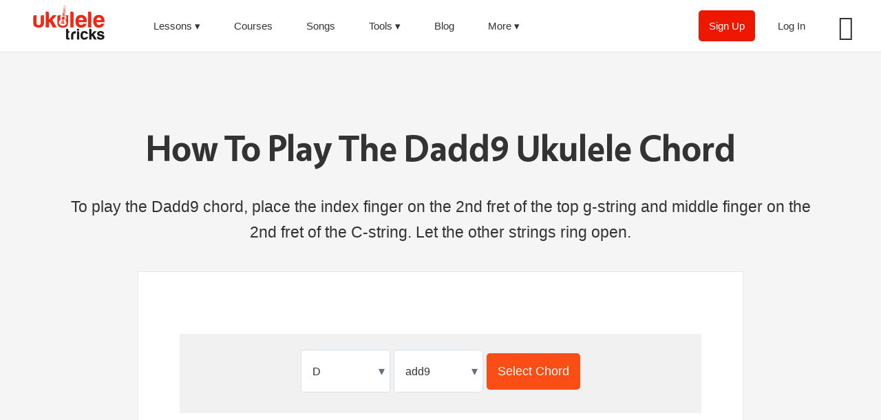

--- FILE ---
content_type: text/html; charset=UTF-8
request_url: https://ukuleletricks.com/ukulele-chords/d/add9/
body_size: 12210
content:
<!-- Dadd9 --><!DOCTYPE html>
<html dir="ltr" lang="en-US">
<head >
<meta charset="UTF-8" />
<meta name="viewport" content="width=device-width, initial-scale=1" />
<title>How To Play The Dadd9 Ukulele Chord | Ukulele Tricks</title>

		<!-- All in One SEO 4.9.3 - aioseo.com -->
	<meta name="description" content="Get the Dadd9 ukulele chord diagram and 1 variations. To play the Dadd9 chord, place the index finger on the 2nd fret of the top g-string and middle finger on the 2nd fret of the C-string. Let the other strings ring open." />
	<meta name="robots" content="max-snippet:-1, max-image-preview:large, max-video-preview:-1" />
	<meta name="author" content="Brett McQueen"/>
	<link rel="canonical" href="https://ukuleletricks.com/ukulele-chords/d/add9/" />
	<meta name="generator" content="All in One SEO (AIOSEO) 4.9.3" />
		<script type="application/ld+json" class="aioseo-schema">
			{"@context":"https:\/\/schema.org","@graph":[{"@type":"BreadcrumbList","@id":"https:\/\/ukuleletricks.com\/ukulele-chords\/d\/add9\/#breadcrumblist","itemListElement":[{"@type":"ListItem","@id":"https:\/\/ukuleletricks.com#listItem","position":1,"name":"Home"}]},{"@type":"CollectionPage","@id":"https:\/\/ukuleletricks.com\/ukulele-chords\/d\/add9\/#collectionpage","url":"https:\/\/ukuleletricks.com\/ukulele-chords\/d\/add9\/","name":"How To Play The Dadd9 Ukulele Chord | Ukulele Tricks","description":"Get the Dadd9 ukulele chord diagram and 1 variations. To play the Dadd9 chord, place the index finger on the 2nd fret of the top g-string and middle finger on the 2nd fret of the C-string. Let the other strings ring open.","inLanguage":"en-US","isPartOf":{"@id":"https:\/\/ukuleletricks.com\/#website"},"breadcrumb":{"@id":"https:\/\/ukuleletricks.com\/ukulele-chords\/d\/add9\/#breadcrumblist"}},{"@type":"Organization","@id":"https:\/\/ukuleletricks.com\/#organization","name":"Ukulele Tricks","description":"Online ukulele lessons helping you become a better ukulele player","url":"https:\/\/ukuleletricks.com\/"},{"@type":"WebSite","@id":"https:\/\/ukuleletricks.com\/#website","url":"https:\/\/ukuleletricks.com\/","name":"Ukulele Tricks","description":"Online ukulele lessons helping you become a better ukulele player","inLanguage":"en-US","publisher":{"@id":"https:\/\/ukuleletricks.com\/#organization"}}]}
		</script>
		<!-- All in One SEO -->

<link rel="alternate" type="application/rss+xml" title="Ukulele Tricks &raquo; Feed" href="https://ukuleletricks.com/feed/" />
<link rel="alternate" type="application/rss+xml" title="Ukulele Tricks &raquo; Comments Feed" href="https://ukuleletricks.com/comments/feed/" />
<script type="text/javascript" id="wpp-js" src="https://ukuleletricks.com/wp-content/plugins/wordpress-popular-posts/assets/js/wpp.min.js?ver=7.3.6" data-sampling="1" data-sampling-rate="100" data-api-url="https://ukuleletricks.com/wp-json/wordpress-popular-posts" data-post-id="0" data-token="59b933e3db" data-lang="0" data-debug="0"></script>
<style id='wp-img-auto-sizes-contain-inline-css' type='text/css'>
img:is([sizes=auto i],[sizes^="auto," i]){contain-intrinsic-size:3000px 1500px}
/*# sourceURL=wp-img-auto-sizes-contain-inline-css */
</style>
<link rel='stylesheet' id='scap.flashblock-css' href='https://ukuleletricks.com/wp-content/plugins/compact-wp-audio-player/css/flashblock.css?ver=6.9' type='text/css' media='all' />
<link rel='stylesheet' id='scap.player-css' href='https://ukuleletricks.com/wp-content/plugins/compact-wp-audio-player/css/player.css?ver=6.9' type='text/css' media='all' />
<link rel='stylesheet' id='ukulele-tricks-responsive-theme-css' href='https://ukuleletricks.com/wp-content/themes/ukuleletricksresponsive/style.css?ver=2.1.2' type='text/css' media='all' />
<style id='wp-emoji-styles-inline-css' type='text/css'>

	img.wp-smiley, img.emoji {
		display: inline !important;
		border: none !important;
		box-shadow: none !important;
		height: 1em !important;
		width: 1em !important;
		margin: 0 0.07em !important;
		vertical-align: -0.1em !important;
		background: none !important;
		padding: 0 !important;
	}
/*# sourceURL=wp-emoji-styles-inline-css */
</style>
<style id='classic-theme-styles-inline-css' type='text/css'>
/*! This file is auto-generated */
.wp-block-button__link{color:#fff;background-color:#32373c;border-radius:9999px;box-shadow:none;text-decoration:none;padding:calc(.667em + 2px) calc(1.333em + 2px);font-size:1.125em}.wp-block-file__button{background:#32373c;color:#fff;text-decoration:none}
/*# sourceURL=/wp-includes/css/classic-themes.min.css */
</style>
<link rel='stylesheet' id='wordpress-popular-posts-css-css' href='https://ukuleletricks.com/wp-content/plugins/wordpress-popular-posts/assets/css/wpp.css?ver=7.3.6' type='text/css' media='all' />
<link rel='stylesheet' id='dashicons-css' href='https://ukuleletricks.com/wp-includes/css/dashicons.min.css?ver=6.9' type='text/css' media='all' />
<script type="text/javascript" src="https://ukuleletricks.com/wp-content/plugins/compact-wp-audio-player/js/soundmanager2-nodebug-jsmin.js?ver=6.9" id="scap.soundmanager2-js"></script>
<link rel="https://api.w.org/" href="https://ukuleletricks.com/wp-json/" /><link rel="EditURI" type="application/rsd+xml" title="RSD" href="https://ukuleletricks.com/xmlrpc.php?rsd" />
<meta name="generator" content="WordPress 6.9" />
            <style id="wpp-loading-animation-styles">@-webkit-keyframes bgslide{from{background-position-x:0}to{background-position-x:-200%}}@keyframes bgslide{from{background-position-x:0}to{background-position-x:-200%}}.wpp-widget-block-placeholder,.wpp-shortcode-placeholder{margin:0 auto;width:60px;height:3px;background:#dd3737;background:linear-gradient(90deg,#dd3737 0%,#571313 10%,#dd3737 100%);background-size:200% auto;border-radius:3px;-webkit-animation:bgslide 1s infinite linear;animation:bgslide 1s infinite linear}</style>
            <link rel="icon" href="https://ukuleletricks.com/wp-content/themes/ukuleletricksresponsive/images/favicon.ico" />
<link rel="pingback" href="https://ukuleletricks.com/xmlrpc.php" />
<meta name="google-site-verification" content="p7JOznkqmi0JFbT3FAcXdDKN86IohSjuhwhULalvjEI" />
<meta name="facebook-domain-verification" content="gtgajtb65srkp98wnp8p1fbomy2zx0" />

<!-- Google tag (gtag.js) -->
<script async src="https://www.googletagmanager.com/gtag/js?id=G-3KXX02Y6BZ"></script>
<script>
  window.dataLayer = window.dataLayer || [];
  function gtag(){dataLayer.push(arguments);}
  gtag('js', new Date());

  gtag('config', 'G-3KXX02Y6BZ');
</script>

<!-- Facebook Pixel Code -->
<script>
!function(f,b,e,v,n,t,s)
{if(f.fbq)return;n=f.fbq=function(){n.callMethod?
n.callMethod.apply(n,arguments):n.queue.push(arguments)};
if(!f._fbq)f._fbq=n;n.push=n;n.loaded=!0;n.version='2.0';
n.queue=[];t=b.createElement(e);t.async=!0;
t.src=v;s=b.getElementsByTagName(e)[0];
s.parentNode.insertBefore(t,s)}(window,document,'script',
'https://connect.facebook.net/en_US/fbevents.js');
 fbq('init', '358104575192788'); 
fbq('track', 'PageView');
</script>
<noscript>
 <img height="1" width="1" 
src="https://www.facebook.com/tr?id=358104575192788&ev=PageView
&noscript=1"/>
</noscript>
<!-- End Facebook Pixel Code --><style>
#chord-generator button {
	height: 53px;
	margin: 10px 0;
}

#chord-generator {
	text-align: center;
	margin-top: 40px;
}

/*
 * Select styles
 */

.select-container {
  position: relative;
  display: inline-block;
  width: 130px;
  margin-bottom: .75rem;
}

.select-container select {
  display: block;
  -webkit-appearance: none;
  -moz-appearance: none;
  appearance: none;
  width: 100%;
  background-color: #fff;
  border: 1px solid #dae1e7;
  border-radius: .25rem;
  padding: 1.1rem 2rem 1.1rem 1rem;
  font-size: 1rem;
}

.select-container .pointer {
  pointer-events: none;
  position: absolute;
  right: 0;
  top: 0;
  bottom: 0;
  display: flex;
  align-items: center;
  padding-left: .5rem;
  padding-right: .5rem;
  color: #606f7b;
}
</style>
</head>
<body class="blog wp-theme-genesis wp-child-theme-ukuleletricksresponsive header-full-width content-sidebar genesis-breadcrumbs-hidden genesis-footer-widgets-hidden" itemscope itemtype="https://schema.org/WebPage"><div class="site-container"><header class="site-header" itemscope itemtype="https://schema.org/WPHeader"><div class="wrap"><div class="nav-logo"><a href="/"><img src="/wp-content/themes/ukuleletricksresponsive/images/ukulele-tricks-logo.png" srcset="/wp-content/themes/ukuleletricksresponsive/images/ukulele-tricks-logo@2x.png" width="104" height="50" alt="Ukulele Tricks Online Ukulele Lessons" title="Ukulele Tricks Online Ukulele Lessons" /></a></div><nav class="nav-primary" aria-label="Main" itemscope itemtype="https://schema.org/SiteNavigationElement"><div class="wrap"><ul id="menu-navigation" class="menu genesis-nav-menu menu-primary"><li id="menu-item-15240" class="menu-item menu-item-type-custom menu-item-object-custom menu-item-has-children menu-item-15240"><a itemprop="url"><span itemprop="name">Lessons</span></a>
<ul class="sub-menu">
	<li id="menu-item-12530" class="menu-item menu-item-type-post_type menu-item-object-post menu-item-12530"><a href="https://ukuleletricks.com/how-to-play-ukulele/" title="How to Play Ukulele: Ultimate Guide to Learn to Play Ukulele Today" itemprop="url"><span itemprop="name">How to Play Ukulele</span></a></li>
	<li id="menu-item-11034" class="menu-item menu-item-type-post_type menu-item-object-page menu-item-11034"><a href="https://ukuleletricks.com/free-lessons/" title="Free Online Ukulele Lessons" itemprop="url"><span itemprop="name">Free Lessons</span></a></li>
	<li id="menu-item-11030" class="menu-item menu-item-type-post_type menu-item-object-page menu-item-11030"><a href="https://ukuleletricks.com/books/" title="Ukulele Books" itemprop="url"><span itemprop="name">Books</span></a></li>
</ul>
</li>
<li id="menu-item-12769" class="menu-item menu-item-type-post_type menu-item-object-page menu-item-12769"><a href="https://ukuleletricks.com/products/" title="Online Ukulele Lesson Courses" itemprop="url"><span itemprop="name">Courses</span></a></li>
<li id="menu-item-11019" class="menu-item menu-item-type-post_type menu-item-object-page menu-item-11019"><a href="https://ukuleletricks.com/ukulele-songs/" title="Ukulele Songs" itemprop="url"><span itemprop="name">Songs</span></a></li>
<li id="menu-item-11020" class="menu-item menu-item-type-custom menu-item-object-custom menu-item-has-children menu-item-11020"><a itemprop="url"><span itemprop="name">Tools</span></a>
<ul class="sub-menu">
	<li id="menu-item-12904" class="menu-item menu-item-type-custom menu-item-object-custom menu-item-12904"><a href="/ukulele-tuner/" itemprop="url"><span itemprop="name">Online Ukulele Tuner</span></a></li>
	<li id="menu-item-12895" class="menu-item menu-item-type-custom menu-item-object-custom menu-item-12895"><a href="/ukulele-chords/" title="Ukulele Chords" itemprop="url"><span itemprop="name">Ukulele Chord Library</span></a></li>
	<li id="menu-item-13665" class="menu-item menu-item-type-custom menu-item-object-custom menu-item-13665"><a href="/baritone-chords/" title="Baritone Chords" itemprop="url"><span itemprop="name">Baritone Chord Library</span></a></li>
</ul>
</li>
<li id="menu-item-11021" class="menu-item menu-item-type-post_type menu-item-object-page current_page_parent menu-item-11021"><a href="https://ukuleletricks.com/blog/" title="Ukulele Tricks Blog" itemprop="url"><span itemprop="name">Blog</span></a></li>
<li id="menu-item-11022" class="menu-item menu-item-type-custom menu-item-object-custom menu-item-has-children menu-item-11022"><a itemprop="url"><span itemprop="name">More</span></a>
<ul class="sub-menu">
	<li id="menu-item-11041" class="menu-item menu-item-type-post_type menu-item-object-page menu-item-11041"><a href="https://ukuleletricks.com/about/" title="About Ukulele Tricks" itemprop="url"><span itemprop="name">About</span></a></li>
	<li id="menu-item-11042" class="menu-item menu-item-type-custom menu-item-object-custom menu-item-11042"><a href="/5-best-ukuleles-to-buy-for-beginners/" title="Best Ukuleles to Buy For Beginners" itemprop="url"><span itemprop="name">Ukulele Buying Guide</span></a></li>
	<li id="menu-item-11043" class="menu-item menu-item-type-post_type menu-item-object-page menu-item-11043"><a href="https://ukuleletricks.com/contact/" title="Contact Ukulele Tricks" itemprop="url"><span itemprop="name">Contact</span></a></li>
</ul>
</li>
<li class="log-in-link menu-item"><a href="https://members.ukuleletricks.com" rel="nofollow">Log In</a></li><div class="search-box"><form class="search-form" method="get" action="https://ukuleletricks.com/" role="search" itemprop="potentialAction" itemscope itemtype="https://schema.org/SearchAction"><input class="search-form-input" type="search" name="s" id="searchform-1" placeholder="Search Ukulele Tricks..." itemprop="query-input"><input class="search-form-submit" type="submit" value="Search"><meta content="https://ukuleletricks.com/?s={s}" itemprop="target"></form></div></ul></div></nav>	<div class="nav-extras">
			<ul id="menu-navigation" class="genesis-nav-menu">
				<li id="search-icon" class="right menu-item search-link"></li>
				<li class="log-in-link right menu-item"><a href="https://members.ukuleletricks.com" rel="nofollow">Log In</a></li>
				<li class="sign-up-link right menu-item"><a class="cta" href="/strumming-tricks/" alt="Strumming Tricks Online Ukulele Lessons">Sign Up</a></li>
			</ul>
		</div> <div class="title-area"></div></div></header><div class="site-inner">
<div id="products-content">
	<div class="products-wrap">
		<div style="text-align: center;">
			<h1 style="font-size: 3em; line-height: 1; margin-top: 1em;">How To Play The Dadd9 Ukulele Chord</h1>

			<p style="font-size: 1.3em; margin-top: 40px;">
				To play the Dadd9 chord, place the index finger on the 2nd fret of the top g-string and middle finger on the 2nd fret of the C-string. Let the other strings ring open.			</p>
		</div>
		
		<div style="background: #fff; border: 1px solid #e9e9e9; margin: 0 auto 40px auto; max-width: 880px;">
			<div style="padding: 50px 60px;">

					<div id="svgChordLibrary">
						<div style="margin-bottom: 2em;">
							<chord-carousel chord="Dadd9" size="md" display-as="Dadd9" :lefty-option="true"></chord-carousel>
						</div>
					</div>
				
					<form method="post" id="form-select-chords">
					<div id="chord-generator">
						<!-- <p><strong>Select a Chord</strong></p> -->
						<div style="background: #f1f1f1; padding: 1em;">
							
							<div class="select-container">
							  <select id="chord_selection_letter">
								<option>C</option>
								<option value="Csharp">C#</option>
								<option>Db</option>
								<option selected="selected">D</option>
								<option value="Dsharp">D#</option>
								<option>Eb</option>
								<option>E</option>
								<option>F</option>
								<option value="Fsharp">F#</option>
								<option>Gb</option>
								<option>G</option>
								<option value="Gsharp">G#</option>
								<option>Ab</option>
								<option>A</option>
								<option value="Asharp">A#</option>
								<option>Bb</option>
								<option>B</option>
							  </select>
							  <div class="pointer">&#x25BE;</div>
							</div>
							
							<div class="select-container">
							  <select id="chord_selection_quality">
								<option>major</option>
								<option>maj7</option>
								<option>minor</option>
								<option>min7</option>
								<option>7</option>
								<option>dim</option>
								<option>dim7</option>
								<option>min7b5</option>
								<option>aug</option>
								<option>aug7</option>
								<option>6</option>
								<option>min6</option>
								<option>sus</option>
								<option selected="selected">add9</option>
							  </select>
							  <div class="pointer">&#x25BE;</div>
							</div>

							<button type="submit" style="display: inline-block;">
								Select Chord
							</button>
							
						</div>
					</div><!-- end #chord-generator -->
					</form>
				
			</div>
		</div>
		
					<div style="background: #fff; border: 1px solid #e9e9e9; margin: 0 auto 40px auto; max-width: 880px;">
				<div style="padding: 50px 60px;">
					<h3>
						 Dadd9 Ukulele Chord Explanation
					</h3>
					<p>The Dadd9 chord, sometimes referred to as a Dsus2 chord, contains the notes D-F#-A-E.</p>

<p>To build a Dadd9 chord, take the major triad formula (1-3-5) and add in the theoretical ninth scale degree (1-3-5-9) using the D major scale, which has the notes D, E, F#, G, A, B, C#.</p>

<p>Notice how a major scale has just seven notes. How do we get the ninth scale degree? Repeat the scale and count nine notes:</p>

<p>D, E, F#, G, A, B, C#, D, <strong><u>E</u></strong>, F#, G, A, B, C#</p>

<p><em>Note: The ninth scale degree is underlined.</em></p>

<p>Identify the first, third, fifth, and ninth scale degrees in the D major scale which are D-F#-A-E.</p>				</div>
			</div>
				
		<div style="background: #fff; border: 1px solid #e9e9e9; margin: 0 auto 40px auto; max-width: 880px;">
			<div style="padding: 50px 60px;">
				<h3>
					Related Ukulele Chords
				</h3>
				
				<ul>
										<li><a href="/ukulele-chords/d/major/">D major</a></li>
															<li><a href="/ukulele-chords/d/maj7/">Dmaj7</a></li>
															<li><a href="/ukulele-chords/d/minor/">Dm</a></li>
															<li><a href="/ukulele-chords/d/min7/">Dmin7</a></li>
															<li><a href="/ukulele-chords/d/7/">D7</a></li>
															<li><a href="/ukulele-chords/d/dim/">Ddim</a></li>
															<li><a href="/ukulele-chords/d/dim7/">Ddim7</a></li>
															<li><a href="/ukulele-chords/d/min7b5/">Dmin7b5</a></li>
						
										<li><a href="/ukulele-chords/d/aug/">Daug</a></li>
															<li><a href="/ukulele-chords/d/aug7/">Daug7</a></li>
															<li><a href="/ukulele-chords/d/6/">D6</a></li>
															<li><a href="/ukulele-chords/d/min6/">Dmin6</a></li>
															<li><a href="/ukulele-chords/d/sus/">Dsus</a></li>
														</ul>
			</div>
		</div>
		
		<div class="after-post-advert" style="margin: 0 auto 40px auto; max-width: 880px;">
			<h2>Having a tough time smoothly changing chords? Get the free book.</h2>
			<div class="ebook-cover">
				<picture>
					<source type="image/webp" srcset="/wp-content/themes/ukuleletricksresponsive/images/smooth-chord-changes-book-cover.webp">
 					<source type="image/png" srcset="/wp-content/themes/ukuleletricksresponsive/images/smooth-chord-changes-book-cover.png">
					<img src="/wp-content/themes/ukuleletricksresponsive/images/smooth-chord-changes-book-cover.png" />
				</picture>
			</div>
			<p>Get the secrets to making smooth chord changes on ukulele without hesitating or pausing with the free book <em>Make Smooth, Seamless Chord Changes In 5 Minutes Or Less</em>. You learn:</p>
			<ul>
						<li>The 3 ways to think smarter about chord changes</li>
            <li>A full breakdown of the <em>Hover Technique</em> using popular ukulele chords as examples
						<li>5 useful practice chord progression exercises</li>
						<li>24 Most-Essential Ukulele Chords One-Page Printout</li>
			</ul>
			<p>Enter your details and I'll send you the free book:</p>
			<div class="opt-in-form">
				<script src="https://f.convertkit.com/ckjs/ck.5.js"></script>
				<form action="https://app.convertkit.com/forms/3813531/subscriptions" class="seva-form formkit-form" method="post" data-sv-form="3813531" data-uid="6eab9085cc" data-version="5" data-options="{&quot;settings&quot;:{&quot;after_subscribe&quot;:{&quot;action&quot;:&quot;message&quot;,&quot;success_message&quot;:&quot;Success! Now check your email to confirm your subscription.&quot;,&quot;redirect_url&quot;:&quot;&quot;},&quot;analytics&quot;:{&quot;google&quot;:null,&quot;facebook&quot;:null,&quot;segment&quot;:null,&quot;pinterest&quot;:null},&quot;modal&quot;:{&quot;trigger&quot;:&quot;timer&quot;,&quot;scroll_percentage&quot;:null,&quot;timer&quot;:5,&quot;devices&quot;:&quot;all&quot;,&quot;show_once_every&quot;:15},&quot;powered_by&quot;:{&quot;show&quot;:false,&quot;url&quot;:&quot;https://convertkit.com?utm_source=dynamic&amp;utm_medium=referral&amp;utm_campaign=poweredby&amp;utm_content=form&quot;},&quot;recaptcha&quot;:{&quot;enabled&quot;:false},&quot;return_visitor&quot;:{&quot;action&quot;:&quot;show&quot;,&quot;custom_content&quot;:&quot;&quot;},&quot;slide_in&quot;:{&quot;display_in&quot;:&quot;bottom_right&quot;,&quot;trigger&quot;:&quot;timer&quot;,&quot;scroll_percentage&quot;:null,&quot;timer&quot;:5,&quot;devices&quot;:&quot;all&quot;,&quot;show_once_every&quot;:15},&quot;sticky_bar&quot;:{&quot;display_in&quot;:&quot;top&quot;,&quot;trigger&quot;:&quot;timer&quot;,&quot;scroll_percentage&quot;:null,&quot;timer&quot;:5,&quot;devices&quot;:&quot;all&quot;,&quot;show_once_every&quot;:15}},&quot;version&quot;:&quot;5&quot;}" min-width="400 500 600 700 800" style="margin: 0 auto;"><div data-style="card"><div data-element="column" class="formkit-column"><div class="formkit-background" style="opacity: 0.2;"></div><div class="formkit-header" data-element="header"><h1></h1></div></div><div data-element="column" class="formkit-column"><div class="formkit-subheader" data-element="subheader"></div><ul class="formkit-alert formkit-alert-error" data-element="errors" data-group="alert"></ul><div data-element="fields" class="seva-fields formkit-fields"><div class="formkit-field"><input class="formkit-input" aria-label="Enter your first name" name="fields[first_name]" placeholder="Enter your first name" type="text" style="border-color: rgb(227, 227, 227); border-radius: 4px;"></div><div class="formkit-field"><input class="formkit-input" name="email_address" placeholder="Enter your email" required="" type="email" style="border-color: rgb(227, 227, 227); border-radius: 4px;"></div><button data-element="submit" class="formkit-submit formkit-submit" style="color: rgb(255, 255, 255); background-color: rgb(251, 78, 23); border-radius: 4px; font-weight: 400;"><div class="formkit-spinner"><div></div><div></div><div></div></div><span>Send Me the Book</span></button></div><div class="formkit-guarantee" data-element="guarantee"></div></div></div><style>.formkit-form[data-uid="6eab9085cc"] *{}.formkit-form[data-uid="6eab9085cc"]{}.formkit-form[data-uid="6eab9085cc"] legend{border:none;font-size:inherit;margin-bottom:10px;padding:0;position:relative;display:table;}.formkit-form[data-uid="6eab9085cc"] fieldset{border:0;padding:0.01em 0 0 0;margin:0;min-width:0;}.formkit-form[data-uid="6eab9085cc"] body:not(:-moz-handler-blocked) fieldset{display:table-cell;}.formkit-form[data-uid="6eab9085cc"] h1,.formkit-form[data-uid="6eab9085cc"] h2,.formkit-form[data-uid="6eab9085cc"] h3,.formkit-form[data-uid="6eab9085cc"] h4,.formkit-form[data-uid="6eab9085cc"] h5,.formkit-form[data-uid="6eab9085cc"] h6{color:inherit;font-size:inherit;font-weight:inherit;}.formkit-form[data-uid="6eab9085cc"] p{color:inherit;font-size:inherit;font-weight:inherit;}.formkit-form[data-uid="6eab9085cc"] ol:not([template-default]),.formkit-form[data-uid="6eab9085cc"] ul:not([template-default]),.formkit-form[data-uid="6eab9085cc"] blockquote:not([template-default]){text-align:left;}.formkit-form[data-uid="6eab9085cc"] p:not([template-default]),.formkit-form[data-uid="6eab9085cc"] hr:not([template-default]),.formkit-form[data-uid="6eab9085cc"] blockquote:not([template-default]),.formkit-form[data-uid="6eab9085cc"] ol:not([template-default]),.formkit-form[data-uid="6eab9085cc"] ul:not([template-default]){color:inherit;font-style:initial;}.formkit-form[data-uid="6eab9085cc"][data-format="modal"]{display:none;}.formkit-form[data-uid="6eab9085cc"][data-format="slide in"]{display:none;}.formkit-form[data-uid="6eab9085cc"] .formkit-input,.formkit-form[data-uid="6eab9085cc"] .formkit-select,.formkit-form[data-uid="6eab9085cc"] .formkit-checkboxes{width:100%;}.formkit-form[data-uid="6eab9085cc"] .formkit-button,.formkit-form[data-uid="6eab9085cc"] .formkit-submit{border:0;border-radius:5px;color:#ffffff;cursor:pointer;display:inline-block;text-align:center;cursor:pointer;margin-bottom:15px;overflow:hidden;padding:0;position:relative;vertical-align:middle;}.formkit-form[data-uid="6eab9085cc"] .formkit-button:hover,.formkit-form[data-uid="6eab9085cc"] .formkit-submit:hover,.formkit-form[data-uid="6eab9085cc"] .formkit-button:focus,.formkit-form[data-uid="6eab9085cc"] .formkit-submit:focus{outline:none;}.formkit-form[data-uid="6eab9085cc"] .formkit-button:hover > span,.formkit-form[data-uid="6eab9085cc"] .formkit-submit:hover > span,.formkit-form[data-uid="6eab9085cc"] .formkit-button:focus > span,.formkit-form[data-uid="6eab9085cc"] .formkit-submit:focus > span{background-color:rgba(0,0,0,0.1);}.formkit-form[data-uid="6eab9085cc"] .formkit-button > span,.formkit-form[data-uid="6eab9085cc"] .formkit-submit > span{display:block;-webkit-transition:all 300ms ease-in-out;transition:all 300ms ease-in-out;padding:12px 24px;}.formkit-form[data-uid="6eab9085cc"] .formkit-input{background:#ffffff;padding:12px;border:1px solid #e3e3e3;-webkit-flex:1 0 auto;-ms-flex:1 0 auto;flex:1 0 auto;line-height:1.4;margin:0;-webkit-transition:border-color ease-out 300ms;transition:border-color ease-out 300ms;}.formkit-form[data-uid="6eab9085cc"] .formkit-input:focus{outline:none;border-color:#1677be;-webkit-transition:border-color ease 300ms;transition:border-color ease 300ms;}.formkit-form[data-uid="6eab9085cc"] .formkit-input::-webkit-input-placeholder{}.formkit-form[data-uid="6eab9085cc"] .formkit-input::-moz-placeholder{}.formkit-form[data-uid="6eab9085cc"] .formkit-input:-ms-input-placeholder{}.formkit-form[data-uid="6eab9085cc"] .formkit-input::placeholder{}.formkit-form[data-uid="6eab9085cc"] [data-group="dropdown"]{position:relative;display:inline-block;width:100%;}.formkit-form[data-uid="6eab9085cc"] [data-group="dropdown"]::before{content:"";top:calc(50% - 2.5px);right:10px;position:absolute;pointer-events:none;border-color:#4f4f4f transparent transparent transparent;border-style:solid;border-width:6px 6px 0 6px;height:0;width:0;z-index:999;}.formkit-form[data-uid="6eab9085cc"] [data-group="dropdown"] select{height:auto;width:100%;cursor:pointer;color:#333333;line-height:1.4;margin-bottom:0;padding:0 6px;-webkit-appearance:none;-moz-appearance:none;appearance:none;padding:12px;padding-right:25px;border:1px solid #e3e3e3;background:#ffffff;}.formkit-form[data-uid="6eab9085cc"] [data-group="dropdown"] select:focus{outline:none;}.formkit-form[data-uid="6eab9085cc"] [data-group="checkboxes"]{text-align:left;margin:0;}.formkit-form[data-uid="6eab9085cc"] [data-group="checkboxes"] [data-group="checkbox"]{margin-bottom:10px;}.formkit-form[data-uid="6eab9085cc"] [data-group="checkboxes"] [data-group="checkbox"] *{cursor:pointer;}.formkit-form[data-uid="6eab9085cc"] [data-group="checkboxes"] [data-group="checkbox"]:last-of-type{margin-bottom:0;}.formkit-form[data-uid="6eab9085cc"] [data-group="checkboxes"] [data-group="checkbox"] input[type="checkbox"]{display:none;}.formkit-form[data-uid="6eab9085cc"] [data-group="checkboxes"] [data-group="checkbox"] input[type="checkbox"] + label::after{content:none;}.formkit-form[data-uid="6eab9085cc"] [data-group="checkboxes"] [data-group="checkbox"] input[type="checkbox"]:checked + label::after{border-color:#ffffff;content:"";}.formkit-form[data-uid="6eab9085cc"] [data-group="checkboxes"] [data-group="checkbox"] input[type="checkbox"]:checked + label::before{background:#10bf7a;border-color:#10bf7a;}.formkit-form[data-uid="6eab9085cc"] [data-group="checkboxes"] [data-group="checkbox"] label{position:relative;display:inline-block;padding-left:28px;}.formkit-form[data-uid="6eab9085cc"] [data-group="checkboxes"] [data-group="checkbox"] label::before,.formkit-form[data-uid="6eab9085cc"] [data-group="checkboxes"] [data-group="checkbox"] label::after{position:absolute;content:"";display:inline-block;}.formkit-form[data-uid="6eab9085cc"] [data-group="checkboxes"] [data-group="checkbox"] label::before{height:16px;width:16px;border:1px solid #e3e3e3;background:#ffffff;left:0px;top:3px;}.formkit-form[data-uid="6eab9085cc"] [data-group="checkboxes"] [data-group="checkbox"] label::after{height:4px;width:8px;border-left:2px solid #4d4d4d;border-bottom:2px solid #4d4d4d;-webkit-transform:rotate(-45deg);-ms-transform:rotate(-45deg);transform:rotate(-45deg);left:4px;top:8px;}.formkit-form[data-uid="6eab9085cc"] .formkit-alert{background:#f9fafb;border:1px solid #e3e3e3;border-radius:5px;-webkit-flex:1 0 auto;-ms-flex:1 0 auto;flex:1 0 auto;list-style:none;margin:25px auto;padding:12px;text-align:center;width:100%;}.formkit-form[data-uid="6eab9085cc"] .formkit-alert:empty{display:none;}.formkit-form[data-uid="6eab9085cc"] .formkit-alert-success{background:#d3fbeb;border-color:#10bf7a;color:#0c905c;}.formkit-form[data-uid="6eab9085cc"] .formkit-alert-error{background:#fde8e2;border-color:#f2643b;color:#ea4110;}.formkit-form[data-uid="6eab9085cc"] .formkit-spinner{display:-webkit-box;display:-webkit-flex;display:-ms-flexbox;display:flex;height:0px;width:0px;margin:0 auto;position:absolute;top:0;left:0;right:0;width:0px;overflow:hidden;text-align:center;-webkit-transition:all 300ms ease-in-out;transition:all 300ms ease-in-out;}.formkit-form[data-uid="6eab9085cc"] .formkit-spinner > div{margin:auto;width:12px;height:12px;background-color:#fff;opacity:0.3;border-radius:100%;display:inline-block;-webkit-animation:formkit-bouncedelay-formkit-form-data-uid-6eab9085cc- 1.4s infinite ease-in-out both;animation:formkit-bouncedelay-formkit-form-data-uid-6eab9085cc- 1.4s infinite ease-in-out both;}.formkit-form[data-uid="6eab9085cc"] .formkit-spinner > div:nth-child(1){-webkit-animation-delay:-0.32s;animation-delay:-0.32s;}.formkit-form[data-uid="6eab9085cc"] .formkit-spinner > div:nth-child(2){-webkit-animation-delay:-0.16s;animation-delay:-0.16s;}.formkit-form[data-uid="6eab9085cc"] .formkit-submit[data-active] .formkit-spinner{opacity:1;height:100%;width:50px;}.formkit-form[data-uid="6eab9085cc"] .formkit-submit[data-active] .formkit-spinner ~ span{opacity:0;}.formkit-form[data-uid="6eab9085cc"] .formkit-powered-by[data-active="false"]{opacity:0.35;}@-webkit-keyframes formkit-bouncedelay-formkit-form-data-uid-6eab9085cc-{0%,80%,100%{-webkit-transform:scale(0);-ms-transform:scale(0);transform:scale(0);}40%{-webkit-transform:scale(1);-ms-transform:scale(1);transform:scale(1);}}@keyframes formkit-bouncedelay-formkit-form-data-uid-6eab9085cc-{0%,80%,100%{-webkit-transform:scale(0);-ms-transform:scale(0);transform:scale(0);}40%{-webkit-transform:scale(1);-ms-transform:scale(1);transform:scale(1);}}.formkit-form[data-uid="6eab9085cc"] blockquote{padding:10px 20px;margin:0 0 20px;border-left:5px solid #e1e1e1;} .formkit-form[data-uid="6eab9085cc"]{}.formkit-form[data-uid="6eab9085cc"],.formkit-modal,.formkit-slide-in{max-width:460px !important;}.formkit-form[data-uid="6eab9085cc"] [data-style="card"]{width:100%;display:block;}.formkit-form[data-uid="6eab9085cc"] .formkit-header{}.formkit-form[data-uid="6eab9085cc"] .formkit-header p{margin-bottom:0;}.formkit-form[data-uid="6eab9085cc"] .formkit-subheader{margin-bottom:25px;}.formkit-form[data-uid="6eab9085cc"] .formkit-column{}.formkit-form[data-uid="6eab9085cc"] .formkit-background{background-size:cover;background-repeat:no-repeat;background-position:center;}.formkit-form[data-uid="6eab9085cc"] .formkit-fields{position:relative;}.formkit-form[data-uid="6eab9085cc"] .formkit-field{margin:0 0 15px 0;}.formkit-form[data-uid="6eab9085cc"] .formkit-field:last-of-type input{padding-right:110px;}.formkit-form[data-uid="6eab9085cc"] .formkit-input,.formkit-form[data-uid="6eab9085cc"] .formkit-submit{}.formkit-form[data-uid="6eab9085cc"] .formkit-input{width:100%;padding:15px 12px;}.formkit-form[data-uid="6eab9085cc"] .formkit-submit{margin-top:5px;margin-bottom:0;}.formkit-form[data-uid="6eab9085cc"] .formkit-guarantee{font-size:13px;text-align:center;margin:25px 0 0 0;}.formkit-form[data-uid="6eab9085cc"] .formkit-guarantee > p{margin:0;}.formkit-form[data-uid="6eab9085cc"] .formkit-background{}.formkit-form[data-uid="6eab9085cc"] .formkit-powered-by{color:#7d7d7d;display:block;font-size:12px;margin-top:15px;margin-bottom:0;text-align:center;} </style></form>
			</div>
		</div>

	</div>
</div>

</div><footer class="site-footer" itemscope itemtype="https://schema.org/WPFooter"><div class="wrap">    <div class="top-links"><!-- <a href="http://www.boatpaddleukuleles.com/top50/"><img src="http://www.boatpaddleukuleles.com/top50/button.php?u=ukuleletricks" alt="Top 50 Ukulele Sites" border="0" /></a> --></div>
    <p>Copyright &#xa9; 2026 Ukulele Tricks – a McQueen Machine, LLC website.<br /><a href="/privacy-policy/" rel="nofollow">Privacy Policy</a> · <a href="/terms-of-service/" rel="nofollow">Terms of Service</a> · <a href="/links/">Links</a></p>
    </div></footer></div><script type="speculationrules">
{"prefetch":[{"source":"document","where":{"and":[{"href_matches":"/*"},{"not":{"href_matches":["/wp-*.php","/wp-admin/*","/wp-content/uploads/*","/wp-content/*","/wp-content/plugins/*","/wp-content/themes/ukuleletricksresponsive/*","/wp-content/themes/genesis/*","/*\\?(.+)"]}},{"not":{"selector_matches":"a[rel~=\"nofollow\"]"}},{"not":{"selector_matches":".no-prefetch, .no-prefetch a"}}]},"eagerness":"conservative"}]}
</script>

<!-- WP Audio player plugin v1.9.15 - https://www.tipsandtricks-hq.com/wordpress-audio-music-player-plugin-4556/ -->
    <script type="text/javascript">
        soundManager.useFlashBlock = true; // optional - if used, required flashblock.css
        soundManager.url = 'https://ukuleletricks.com/wp-content/plugins/compact-wp-audio-player/swf/soundmanager2.swf';
        function play_mp3(flg, ids, mp3url, volume, loops)
        {
            //Check the file URL parameter value
            var pieces = mp3url.split("|");
            if (pieces.length > 1) {//We have got an .ogg file too
                mp3file = pieces[0];
                oggfile = pieces[1];
                //set the file URL to be an array with the mp3 and ogg file
                mp3url = new Array(mp3file, oggfile);
            }

            soundManager.createSound({
                id: 'btnplay_' + ids,
                volume: volume,
                url: mp3url
            });

            if (flg == 'play') {
    stop_all_tracks();                soundManager.play('btnplay_' + ids, {
                    onfinish: function() {
                        if (loops == 'true') {
                            loopSound('btnplay_' + ids);
                        }
                        else {
                            document.getElementById('btnplay_' + ids).style.display = 'inline';
                            document.getElementById('btnstop_' + ids).style.display = 'none';
                        }
                    }
                });
            }
            else if (flg == 'stop') {
    //soundManager.stop('btnplay_'+ids);
                soundManager.pause('btnplay_' + ids);
            }
        }
        function show_hide(flag, ids)
        {
            if (flag == 'play') {
                document.getElementById('btnplay_' + ids).style.display = 'none';
                document.getElementById('btnstop_' + ids).style.display = 'inline';
            }
            else if (flag == 'stop') {
                document.getElementById('btnplay_' + ids).style.display = 'inline';
                document.getElementById('btnstop_' + ids).style.display = 'none';
            }
        }
        function loopSound(soundID)
        {
            window.setTimeout(function() {
                soundManager.play(soundID, {onfinish: function() {
                        loopSound(soundID);
                    }});
            }, 1);
        }
        function stop_all_tracks()
        {
            soundManager.stopAll();
            var inputs = document.getElementsByTagName("input");
            for (var i = 0; i < inputs.length; i++) {
                if (inputs[i].id.indexOf("btnplay_") == 0) {
                    inputs[i].style.display = 'inline';//Toggle the play button
                }
                if (inputs[i].id.indexOf("btnstop_") == 0) {
                    inputs[i].style.display = 'none';//Hide the stop button
                }
            }
        }
    </script>
    <script src="https://ukuleletricks.com/jquery-2.1.4.min.js"></script>
<script type="text/javascript" src="/wp-content/themes/ukuleletricksresponsive/lib/js/responsive-menu.js"></script>
<script type="text/javascript" src="/wp-content/themes/ukuleletricksresponsive/lib/js/ukuleletricks.js"></script>

<script>var utecNewsletterId = 'TJ39o';</script>
<script src="https://ukuleletricks.com/ukuleletricksemailcapture/ukuleletricksemailcapture.js?20200325"></script>

<script type="text/javascript" src="/wp-content/themes/ukuleletricksresponsive/lib/js/browserblast/js/browserBlast.min.js"></script>
<script>
    	browserBlast({
    	       devMode: false, // Show warning on all browsers for testing
    	       supportedIE: '9', // Supported IE version, warning will display on older browsers
    	       message: 'Your version of Internet Explorer is unsupported. Please upgrade to <a href="http://www.google.com/chrome/" target="_blank" rel="nofollow">Google Chrome</a> for the best experience.' // Set custom message
        });
</script><script src="/svg-chord-library.js?4"></script>
<script>
	$(document).ready(function() {
		$('#form-select-chords').on('submit', function (e) {
			e.preventDefault();
			var selectedLetter = $('#chord_selection_letter').val();
			var selectedQuality = $('#chord_selection_quality').val();
			window.location = '/ukulele-chords/'+selectedLetter.toLowerCase()+'/'+selectedQuality.toLowerCase()+'/';
		});
	});
</script>
<style id='global-styles-inline-css' type='text/css'>
:root{--wp--preset--aspect-ratio--square: 1;--wp--preset--aspect-ratio--4-3: 4/3;--wp--preset--aspect-ratio--3-4: 3/4;--wp--preset--aspect-ratio--3-2: 3/2;--wp--preset--aspect-ratio--2-3: 2/3;--wp--preset--aspect-ratio--16-9: 16/9;--wp--preset--aspect-ratio--9-16: 9/16;--wp--preset--color--black: #000000;--wp--preset--color--cyan-bluish-gray: #abb8c3;--wp--preset--color--white: #ffffff;--wp--preset--color--pale-pink: #f78da7;--wp--preset--color--vivid-red: #cf2e2e;--wp--preset--color--luminous-vivid-orange: #ff6900;--wp--preset--color--luminous-vivid-amber: #fcb900;--wp--preset--color--light-green-cyan: #7bdcb5;--wp--preset--color--vivid-green-cyan: #00d084;--wp--preset--color--pale-cyan-blue: #8ed1fc;--wp--preset--color--vivid-cyan-blue: #0693e3;--wp--preset--color--vivid-purple: #9b51e0;--wp--preset--gradient--vivid-cyan-blue-to-vivid-purple: linear-gradient(135deg,rgb(6,147,227) 0%,rgb(155,81,224) 100%);--wp--preset--gradient--light-green-cyan-to-vivid-green-cyan: linear-gradient(135deg,rgb(122,220,180) 0%,rgb(0,208,130) 100%);--wp--preset--gradient--luminous-vivid-amber-to-luminous-vivid-orange: linear-gradient(135deg,rgb(252,185,0) 0%,rgb(255,105,0) 100%);--wp--preset--gradient--luminous-vivid-orange-to-vivid-red: linear-gradient(135deg,rgb(255,105,0) 0%,rgb(207,46,46) 100%);--wp--preset--gradient--very-light-gray-to-cyan-bluish-gray: linear-gradient(135deg,rgb(238,238,238) 0%,rgb(169,184,195) 100%);--wp--preset--gradient--cool-to-warm-spectrum: linear-gradient(135deg,rgb(74,234,220) 0%,rgb(151,120,209) 20%,rgb(207,42,186) 40%,rgb(238,44,130) 60%,rgb(251,105,98) 80%,rgb(254,248,76) 100%);--wp--preset--gradient--blush-light-purple: linear-gradient(135deg,rgb(255,206,236) 0%,rgb(152,150,240) 100%);--wp--preset--gradient--blush-bordeaux: linear-gradient(135deg,rgb(254,205,165) 0%,rgb(254,45,45) 50%,rgb(107,0,62) 100%);--wp--preset--gradient--luminous-dusk: linear-gradient(135deg,rgb(255,203,112) 0%,rgb(199,81,192) 50%,rgb(65,88,208) 100%);--wp--preset--gradient--pale-ocean: linear-gradient(135deg,rgb(255,245,203) 0%,rgb(182,227,212) 50%,rgb(51,167,181) 100%);--wp--preset--gradient--electric-grass: linear-gradient(135deg,rgb(202,248,128) 0%,rgb(113,206,126) 100%);--wp--preset--gradient--midnight: linear-gradient(135deg,rgb(2,3,129) 0%,rgb(40,116,252) 100%);--wp--preset--font-size--small: 13px;--wp--preset--font-size--medium: 20px;--wp--preset--font-size--large: 36px;--wp--preset--font-size--x-large: 42px;--wp--preset--spacing--20: 0.44rem;--wp--preset--spacing--30: 0.67rem;--wp--preset--spacing--40: 1rem;--wp--preset--spacing--50: 1.5rem;--wp--preset--spacing--60: 2.25rem;--wp--preset--spacing--70: 3.38rem;--wp--preset--spacing--80: 5.06rem;--wp--preset--shadow--natural: 6px 6px 9px rgba(0, 0, 0, 0.2);--wp--preset--shadow--deep: 12px 12px 50px rgba(0, 0, 0, 0.4);--wp--preset--shadow--sharp: 6px 6px 0px rgba(0, 0, 0, 0.2);--wp--preset--shadow--outlined: 6px 6px 0px -3px rgb(255, 255, 255), 6px 6px rgb(0, 0, 0);--wp--preset--shadow--crisp: 6px 6px 0px rgb(0, 0, 0);}:where(.is-layout-flex){gap: 0.5em;}:where(.is-layout-grid){gap: 0.5em;}body .is-layout-flex{display: flex;}.is-layout-flex{flex-wrap: wrap;align-items: center;}.is-layout-flex > :is(*, div){margin: 0;}body .is-layout-grid{display: grid;}.is-layout-grid > :is(*, div){margin: 0;}:where(.wp-block-columns.is-layout-flex){gap: 2em;}:where(.wp-block-columns.is-layout-grid){gap: 2em;}:where(.wp-block-post-template.is-layout-flex){gap: 1.25em;}:where(.wp-block-post-template.is-layout-grid){gap: 1.25em;}.has-black-color{color: var(--wp--preset--color--black) !important;}.has-cyan-bluish-gray-color{color: var(--wp--preset--color--cyan-bluish-gray) !important;}.has-white-color{color: var(--wp--preset--color--white) !important;}.has-pale-pink-color{color: var(--wp--preset--color--pale-pink) !important;}.has-vivid-red-color{color: var(--wp--preset--color--vivid-red) !important;}.has-luminous-vivid-orange-color{color: var(--wp--preset--color--luminous-vivid-orange) !important;}.has-luminous-vivid-amber-color{color: var(--wp--preset--color--luminous-vivid-amber) !important;}.has-light-green-cyan-color{color: var(--wp--preset--color--light-green-cyan) !important;}.has-vivid-green-cyan-color{color: var(--wp--preset--color--vivid-green-cyan) !important;}.has-pale-cyan-blue-color{color: var(--wp--preset--color--pale-cyan-blue) !important;}.has-vivid-cyan-blue-color{color: var(--wp--preset--color--vivid-cyan-blue) !important;}.has-vivid-purple-color{color: var(--wp--preset--color--vivid-purple) !important;}.has-black-background-color{background-color: var(--wp--preset--color--black) !important;}.has-cyan-bluish-gray-background-color{background-color: var(--wp--preset--color--cyan-bluish-gray) !important;}.has-white-background-color{background-color: var(--wp--preset--color--white) !important;}.has-pale-pink-background-color{background-color: var(--wp--preset--color--pale-pink) !important;}.has-vivid-red-background-color{background-color: var(--wp--preset--color--vivid-red) !important;}.has-luminous-vivid-orange-background-color{background-color: var(--wp--preset--color--luminous-vivid-orange) !important;}.has-luminous-vivid-amber-background-color{background-color: var(--wp--preset--color--luminous-vivid-amber) !important;}.has-light-green-cyan-background-color{background-color: var(--wp--preset--color--light-green-cyan) !important;}.has-vivid-green-cyan-background-color{background-color: var(--wp--preset--color--vivid-green-cyan) !important;}.has-pale-cyan-blue-background-color{background-color: var(--wp--preset--color--pale-cyan-blue) !important;}.has-vivid-cyan-blue-background-color{background-color: var(--wp--preset--color--vivid-cyan-blue) !important;}.has-vivid-purple-background-color{background-color: var(--wp--preset--color--vivid-purple) !important;}.has-black-border-color{border-color: var(--wp--preset--color--black) !important;}.has-cyan-bluish-gray-border-color{border-color: var(--wp--preset--color--cyan-bluish-gray) !important;}.has-white-border-color{border-color: var(--wp--preset--color--white) !important;}.has-pale-pink-border-color{border-color: var(--wp--preset--color--pale-pink) !important;}.has-vivid-red-border-color{border-color: var(--wp--preset--color--vivid-red) !important;}.has-luminous-vivid-orange-border-color{border-color: var(--wp--preset--color--luminous-vivid-orange) !important;}.has-luminous-vivid-amber-border-color{border-color: var(--wp--preset--color--luminous-vivid-amber) !important;}.has-light-green-cyan-border-color{border-color: var(--wp--preset--color--light-green-cyan) !important;}.has-vivid-green-cyan-border-color{border-color: var(--wp--preset--color--vivid-green-cyan) !important;}.has-pale-cyan-blue-border-color{border-color: var(--wp--preset--color--pale-cyan-blue) !important;}.has-vivid-cyan-blue-border-color{border-color: var(--wp--preset--color--vivid-cyan-blue) !important;}.has-vivid-purple-border-color{border-color: var(--wp--preset--color--vivid-purple) !important;}.has-vivid-cyan-blue-to-vivid-purple-gradient-background{background: var(--wp--preset--gradient--vivid-cyan-blue-to-vivid-purple) !important;}.has-light-green-cyan-to-vivid-green-cyan-gradient-background{background: var(--wp--preset--gradient--light-green-cyan-to-vivid-green-cyan) !important;}.has-luminous-vivid-amber-to-luminous-vivid-orange-gradient-background{background: var(--wp--preset--gradient--luminous-vivid-amber-to-luminous-vivid-orange) !important;}.has-luminous-vivid-orange-to-vivid-red-gradient-background{background: var(--wp--preset--gradient--luminous-vivid-orange-to-vivid-red) !important;}.has-very-light-gray-to-cyan-bluish-gray-gradient-background{background: var(--wp--preset--gradient--very-light-gray-to-cyan-bluish-gray) !important;}.has-cool-to-warm-spectrum-gradient-background{background: var(--wp--preset--gradient--cool-to-warm-spectrum) !important;}.has-blush-light-purple-gradient-background{background: var(--wp--preset--gradient--blush-light-purple) !important;}.has-blush-bordeaux-gradient-background{background: var(--wp--preset--gradient--blush-bordeaux) !important;}.has-luminous-dusk-gradient-background{background: var(--wp--preset--gradient--luminous-dusk) !important;}.has-pale-ocean-gradient-background{background: var(--wp--preset--gradient--pale-ocean) !important;}.has-electric-grass-gradient-background{background: var(--wp--preset--gradient--electric-grass) !important;}.has-midnight-gradient-background{background: var(--wp--preset--gradient--midnight) !important;}.has-small-font-size{font-size: var(--wp--preset--font-size--small) !important;}.has-medium-font-size{font-size: var(--wp--preset--font-size--medium) !important;}.has-large-font-size{font-size: var(--wp--preset--font-size--large) !important;}.has-x-large-font-size{font-size: var(--wp--preset--font-size--x-large) !important;}
/*# sourceURL=global-styles-inline-css */
</style>
<script id="wp-emoji-settings" type="application/json">
{"baseUrl":"https://s.w.org/images/core/emoji/17.0.2/72x72/","ext":".png","svgUrl":"https://s.w.org/images/core/emoji/17.0.2/svg/","svgExt":".svg","source":{"concatemoji":"https://ukuleletricks.com/wp-includes/js/wp-emoji-release.min.js?ver=6.9"}}
</script>
<script type="module">
/* <![CDATA[ */
/*! This file is auto-generated */
const a=JSON.parse(document.getElementById("wp-emoji-settings").textContent),o=(window._wpemojiSettings=a,"wpEmojiSettingsSupports"),s=["flag","emoji"];function i(e){try{var t={supportTests:e,timestamp:(new Date).valueOf()};sessionStorage.setItem(o,JSON.stringify(t))}catch(e){}}function c(e,t,n){e.clearRect(0,0,e.canvas.width,e.canvas.height),e.fillText(t,0,0);t=new Uint32Array(e.getImageData(0,0,e.canvas.width,e.canvas.height).data);e.clearRect(0,0,e.canvas.width,e.canvas.height),e.fillText(n,0,0);const a=new Uint32Array(e.getImageData(0,0,e.canvas.width,e.canvas.height).data);return t.every((e,t)=>e===a[t])}function p(e,t){e.clearRect(0,0,e.canvas.width,e.canvas.height),e.fillText(t,0,0);var n=e.getImageData(16,16,1,1);for(let e=0;e<n.data.length;e++)if(0!==n.data[e])return!1;return!0}function u(e,t,n,a){switch(t){case"flag":return n(e,"\ud83c\udff3\ufe0f\u200d\u26a7\ufe0f","\ud83c\udff3\ufe0f\u200b\u26a7\ufe0f")?!1:!n(e,"\ud83c\udde8\ud83c\uddf6","\ud83c\udde8\u200b\ud83c\uddf6")&&!n(e,"\ud83c\udff4\udb40\udc67\udb40\udc62\udb40\udc65\udb40\udc6e\udb40\udc67\udb40\udc7f","\ud83c\udff4\u200b\udb40\udc67\u200b\udb40\udc62\u200b\udb40\udc65\u200b\udb40\udc6e\u200b\udb40\udc67\u200b\udb40\udc7f");case"emoji":return!a(e,"\ud83e\u1fac8")}return!1}function f(e,t,n,a){let r;const o=(r="undefined"!=typeof WorkerGlobalScope&&self instanceof WorkerGlobalScope?new OffscreenCanvas(300,150):document.createElement("canvas")).getContext("2d",{willReadFrequently:!0}),s=(o.textBaseline="top",o.font="600 32px Arial",{});return e.forEach(e=>{s[e]=t(o,e,n,a)}),s}function r(e){var t=document.createElement("script");t.src=e,t.defer=!0,document.head.appendChild(t)}a.supports={everything:!0,everythingExceptFlag:!0},new Promise(t=>{let n=function(){try{var e=JSON.parse(sessionStorage.getItem(o));if("object"==typeof e&&"number"==typeof e.timestamp&&(new Date).valueOf()<e.timestamp+604800&&"object"==typeof e.supportTests)return e.supportTests}catch(e){}return null}();if(!n){if("undefined"!=typeof Worker&&"undefined"!=typeof OffscreenCanvas&&"undefined"!=typeof URL&&URL.createObjectURL&&"undefined"!=typeof Blob)try{var e="postMessage("+f.toString()+"("+[JSON.stringify(s),u.toString(),c.toString(),p.toString()].join(",")+"));",a=new Blob([e],{type:"text/javascript"});const r=new Worker(URL.createObjectURL(a),{name:"wpTestEmojiSupports"});return void(r.onmessage=e=>{i(n=e.data),r.terminate(),t(n)})}catch(e){}i(n=f(s,u,c,p))}t(n)}).then(e=>{for(const n in e)a.supports[n]=e[n],a.supports.everything=a.supports.everything&&a.supports[n],"flag"!==n&&(a.supports.everythingExceptFlag=a.supports.everythingExceptFlag&&a.supports[n]);var t;a.supports.everythingExceptFlag=a.supports.everythingExceptFlag&&!a.supports.flag,a.supports.everything||((t=a.source||{}).concatemoji?r(t.concatemoji):t.wpemoji&&t.twemoji&&(r(t.twemoji),r(t.wpemoji)))});
//# sourceURL=https://ukuleletricks.com/wp-includes/js/wp-emoji-loader.min.js
/* ]]> */
</script>
</body></html>


--- FILE ---
content_type: text/css
request_url: https://ukuleletricks.com/wp-content/themes/ukuleletricksresponsive/style.css?ver=2.1.2
body_size: 11448
content:
/* # Ukulele Tricks Responsive Theme  
Theme Name: Ukulele Tricks Responsive Theme 
Theme URI: http://www.ukuleletricks.com 
Description: This is the Ukulele Tricks Responsive Theme–a child-theme of Genesis.   
Author: McQueen Machine, LLC  
Author URI: http://www.mcqueenmachine.com
Version: 1.0
Template: genesis  
Template Version: 2.1.2  
Tags: black, orange, white, one-column, two-columns, three-columns, left-sidebar, right-sidebar, responsive-layout, custom-menu, full-width-template, rtl-language-support, sticky-post, theme-options, threaded-comments, translation-ready  
License: GPL-2.0+  
License URI: http://www.gnu.org/licenses/gpl-2.0.html  
*/


/* # Table of Contents
- Import Fonts
- HTML5 Reset
	- Baseline Normalize
	- Box Sizing
	- Float Clearing
- Defaults
	- Typographical Elements
	- Headings
	- Objects
	- Gallery
	- Forms
	- Tables
- Structure and Layout
	- Site Containers
	- Column Widths and Positions
	- Column Classes
- Common Classes
	- Avatar
	- Buttons
	- Genesis
	- Search Form
	- Titles
	- WordPress
- Widgets
	- Featured Content
- Plugins
	- Genesis eNews Extended
	- Jetpack
- Site Header
	- Title Area
	- Widget Area
	- IE BrowserBlast
- Site Navigation
	- Header Navigation
	- Primary Navigation
	- Secondary Navigation
	- Responsive Menu
- Content Area
	- Entries
	- Entry Meta
	- Pagination
	- Custom Page and Post Elements
	- After Post Advertisement
	- Comments
- Home Page
	- Structure
	- Typography
	- Testimonials
	- Buttons
- Sidebars
- Footer Widgets
- Site Footer
- Media Queries
	- Retina Display
	- Max-width: 1280px
	- Max-width: 1200px
	- Max-width: 960px
	- Max-width: 800px
*/


/* Import Fonts
------------------------------------------------------------ */

@font-face {
	font-family: 'Vegur-Bold';
    	src: url('type/vegur/Vegur-Bold.eot'),	/* IE9 Compat Modes */ 
	     url('type/vegur/Vegur-Bold.otf'); 
    	font-weight: normal;
    	font-style: normal;
		font-display: swap;
}

@font-face {
    	font-family: 'Vegur-Regular';
   	src: url('type/vegur/Vegur-Regular.otf');
    	font-weight: normal;
    	font-style: normal;
		font-display: swap;
}

@font-face {
    	font-family: 'Vegur-Light';
    	src: url('type/vegur/Vegur-Light.eot'),	/* IE9 Compat Modes */
	     url('type/vegur/Vegur-Light.otf');
    	font-weight: normal;
    	font-style: normal;
		font-display: swap;
}


/* # HTML5 Reset
---------------------------------------------------------------------------------------------------- */

/* ## Baseline Normalize
--------------------------------------------- */
/* normalize.css v3.0.1 | MIT License | git.io/normalize */

html{font-family:sans-serif;-ms-text-size-adjust:100%;-webkit-text-size-adjust:100%}body{margin:0}article,aside,details,figcaption,figure,footer,header,hgroup,main,nav,section,summary{display:block}audio,canvas,progress,video{display:inline-block;vertical-align:baseline}audio:not([controls]){display:none;height:0}[hidden],template{display:none}a{background:0 0}a:active,a:hover{outline:0}abbr[title]{border-bottom:1px dotted}b,strong{font-weight:700}dfn{font-style:italic}h1{font-size:2em;margin:.67em 0}mark{background:#ff0;color:#333}small{font-size:80%}sub,sup{font-size:75%;line-height:0;position:relative;vertical-align:baseline}sup{top:-.5em}sub{bottom:-.25em}img{border:0}svg:not(:root){overflow:hidden}figure{margin:1em 40px}hr{-moz-box-sizing:content-box;box-sizing:content-box;height:0}pre{overflow:auto}code,kbd,pre,samp{font-family:monospace,monospace;font-size:1em}button,input,optgroup,select,textarea{color:inherit;font:inherit;margin:0}button{overflow:visible}button,select{text-transform:none}button,html input[type=button],input[type=reset],input[type=submit]{-webkit-appearance:button;cursor:pointer}button[disabled],html input[disabled]{cursor:default}button::-moz-focus-inner,input::-moz-focus-inner{border:0;padding:0}input{line-height:normal}input[type=checkbox],input[type=radio]{box-sizing:border-box;padding:0}input[type=number]::-webkit-inner-spin-button,input[type=number]::-webkit-outer-spin-button{height:auto}input[type=search]{-webkit-appearance:textfield;-moz-box-sizing:content-box;-webkit-box-sizing:content-box;box-sizing:content-box}input[type=search]::-webkit-search-cancel-button,input[type=search]::-webkit-search-decoration{-webkit-appearance:none}fieldset{border:1px solid silver;margin:0 2px;padding:.35em .625em .75em}legend{border:0;padding:0}textarea{overflow:auto}optgroup{font-weight:700}table{border-collapse:collapse;border-spacing:0}td,th{padding:0}

/* ## Box Sizing
--------------------------------------------- */

*,
input[type="search"] {
	-webkit-box-sizing: border-box;
	-moz-box-sizing:    border-box;
	box-sizing:         border-box;
}

/* ## Float Clearing
--------------------------------------------- */

.author-box:before,
.clearfix:before,
.entry:before,
.entry-content:before,
.footer-widgets:before,
.nav-primary:before,
.nav-extras:before,
.nav-secondary:before,
.pagination:before,
.site-container:before,
.site-footer:before,
.site-header:before,
.site-inner:before,
.wrap:before {
	content: " ";
	display: table;
}

.author-box:after,
.clearfix:after,
.entry:after,
.entry-content:after,
.footer-widgets:after,
.nav-primary:after,
.nav-extras:after,
.nav-secondary:after,
.pagination:after,
.site-container:after,
.site-footer:after,
.site-header:after,
.site-inner:after,
.wrap:after {
	clear: both;
	content: " ";
	display: table;
}


/* # Defaults
---------------------------------------------------------------------------------------------------- */

/* ## Typographical Elements
--------------------------------------------- */

html {
	font-size: 100%;
}

body {
	background-color: #f5f5f5;
	color: #333;
	font-family: Helvetica, Arial, sans-serif;
	font-size: 1.125em;	/* 18 / 16 */
	font-weight: 400;
	line-height: 1.618;	/* 29.124 / 18 */
	margin: 0;
}

a,
button,
input:focus,
input[type="button"],
input[type="reset"],
input[type="submit"],
textarea:focus,
.button,
.gallery img {
	-webkit-transition: all 0.1s ease-in-out;
	-moz-transition:    all 0.1s ease-in-out;
	-ms-transition:     all 0.1s ease-in-out;
	-o-transition:      all 0.1s ease-in-out;
	transition:         all 0.1s ease-in-out;
}

::-moz-selection {
	background-color: #333;
	color: #fff;
}

::selection {
	background-color: #333;
	color: #fff;
}

a {
	color: #396294;
	text-decoration: none;
}

a:hover {
	color: #333;
}

p {
	margin: 0 0 1.618em; /* 29.124 / 18 --> remember body font-size tag is context */
	padding: 0;
}

ol,
ul {
	margin: 0;
	padding: 0;
}

li {
	list-style-type: none;
}

.green-check-small {
    list-style-image: url(/images/green-check-mark-18.png);
}

.green-check-large {
    list-style: none;
	list-style-type: none;
    padding-left: 0;
}
.green-check-large li {
    position: relative;
    padding-left: 20px;
}
.green-check-large li:before {
    content: '';
    width: 100px;
    height: 100px;
    position: absolute;
    background-image: url('/images/green-check-large.png');
    background-size: cover;
    background-position: center;
    left: 0;
    top: 50%;
    transform: translateY(-50%);
}

b,
strong {
	font-weight: 700;
}

blockquote,
cite,
em,
i {
	font-style: italic;
}

blockquote {
	margin: 40px;
}

blockquote::before {
	content: "\201C";
	display: block;
	font-size: 30px;
	height: 0;
	left: -20px;
	position: relative;
	top: -10px;
}

pre {
	white-space: pre-wrap;       /* css-3 */
	white-space: -moz-pre-wrap;  /* Mozilla, since 1999 */
	white-space: -pre-wrap;      /* Opera 4-6 */
	white-space: -o-pre-wrap;    /* Opera 7 */
	word-wrap: break-word;       /* Internet Explorer 5.5+ */
}

/* ## Headings
--------------------------------------------- */

h1,
h2,
h3,
h4,
h5,
h6 {
	color: #333;
	font-family: Vegur-Bold, Helvetica, Arial, sans-serif;
	font-weight: 400;
	margin: 0;
	padding: 0;
}

h1 {
	font-size: 2em;			/* 36 / 18 --> remember context is body tag */
	line-height: 0.809;		/* 29.124 / 36 */
	margin-bottom: 10px;		
}

h2 {
	font-size: 1.66666667em; 	/* 30 / 18 */
	line-height: 0.9708; 		/* 29.124 / 30 */
	margin: 1.4562em 0 0.4854em; 	/* spacing above and below each multiples of line-height */
	/* color: #fb4e17;  		orange */
}

h3 {
	font-size: 1.33333333em;	/* 24 / 18 */
	line-height: 1.2135;		/* 29.124 / 24 */
	margin: 0.60675em 0 0.60675em;
}

h4 {
	font-size: 1.11111111em;	/* 20 / 18 */
	line-height: 1.4562;		/* 29.124 / 20 */
	margin: 1.4562em 0 0;
}

h5 {
	font-size: 18px;
}

h6 {
	font-size: 16px;
}

/* ## Objects
--------------------------------------------- */

embed,
iframe,
img,
object,
video,
.wp-caption {
	max-width: 100%;
}

img {
	height: auto;
}

.featured-content img,
.gallery img {
	width: auto;
}

.video-container {
    	position: relative;
    	padding-bottom: 56.25%;
    	padding-top: 30px; height: 0; overflow: hidden;
    	margin-bottom: 1.618em;
}
 
.video-container iframe,
.video-container object,
.video-container embed {
   	position: absolute;
   	top: 0;
   	left: 0;
    	width: 100%;
    	height: 100%;
}

/* ## Gallery
--------------------------------------------- */

.gallery {
	overflow: hidden;
}

.gallery-item {
	float: left;
	margin: 0 0 28px;
	text-align: center;
}

.gallery-columns-2 .gallery-item {
	width: 50%;
}

.gallery-columns-3 .gallery-item {
	width: 33%;
}

.gallery-columns-4 .gallery-item {
	width: 25%;
}

.gallery-columns-5 .gallery-item {
	width: 20%;
}

.gallery-columns-6 .gallery-item {
	width: 16.6666%;
}

.gallery-columns-7 .gallery-item {
	width: 14.2857%;
}

.gallery-columns-8 .gallery-item {
	width: 12.5%;
}

.gallery-columns-9 .gallery-item {
	width: 11.1111%;
}

.gallery img {
	border: 1px solid #ddd;
	height: auto;
	padding: 4px;
}

.gallery img:hover {
	border: 1px solid #999;
}

/* ## Forms
--------------------------------------------- */

input,
select,
textarea {
	background-color: #fff;
	border: 1px solid #ddd;
	color: #333;
	font-size: 1.125em;
	font-weight: 300;
	padding: 1em;
	width: 100%;
}

input:focus,
textarea:focus {
	border: 1px solid #999;
	outline: none;
}

input[type="checkbox"],
input[type="image"],
input[type="radio"] {
	width: auto;
}

::-moz-placeholder {
	color: #ccc;
	font-weight: 300;
	opacity: 1;
}

::-webkit-input-placeholder {
	color: #ccc;
	font-weight: 300;
}

button,
input[type="button"],
input[type="reset"],
input[type="submit"],
.button {
	font-size: 1em;
	text-transform: none;
	font-family: Helvetica, Arial, sans-serif;
	font-weight: 400;
	letter-spacing: normal;
	margin: 0;
	padding: 0.5em 0.7em;
	cursor: pointer;
	color: #fff;
	background-color: #fb4e17;
	border: 3px solid #fb4e17;
	border-radius: 5px;
	display: inline-block;
	width: auto;
}

.footer-widgets button,
.footer-widgets input[type="button"],
.footer-widgets input[type="reset"],
.footer-widgets input[type="submit"],
.footer-widgets .button {
	background-color: #e5554e;
	color: #fff;
}

button:hover,
input:hover[type="button"],
input:hover[type="reset"],
input:hover[type="submit"],
.button:hover {
	background-color: #e04515;
	border: 3px solid #e04515;
	color: #fff;
}

.entry-content .button:hover {
	color: #fff;
}

.footer-widgets button:hover,
.footer-widgets input:hover[type="button"],
.footer-widgets input:hover[type="reset"],
.footer-widgets input:hover[type="submit"],
.footer-widgets .button:hover {
	background-color: #fff;
	color: #333;
}

.button {
	display: inline-block;
}

input[type="search"]::-webkit-search-cancel-button,
input[type="search"]::-webkit-search-results-button {
	display: none;
}

/* ## Tables
--------------------------------------------- */

table {
	border-collapse: collapse;
	border-spacing: 0;
	line-height: 2;
	margin-bottom: 40px;
	width: 100%;
}

tbody {
	border-bottom: 1px solid #ddd;
}

td,
th {
	text-align: left;
}

td {
	border-top: 1px solid #ddd;
	padding: 6px 0;
}

th {
	font-weight: 400;
}


/* # Structure and Layout
---------------------------------------------------------------------------------------------------- */

/* ## Site Containers
--------------------------------------------- */

.site-inner,
.wrap {
	margin: 0 auto;
	max-width: 1280px;
}

.site-inner {
	clear: both;
	padding-top: 115px;
}

/* ## Column Widths and Positions
--------------------------------------------- */

/* ### Wrapping div for .content and .sidebar-primary */

.content-sidebar-sidebar .content-sidebar-wrap,
.sidebar-content-sidebar .content-sidebar-wrap,
.sidebar-sidebar-content .content-sidebar-wrap {
	width: 980px;
}

.content-sidebar-sidebar .content-sidebar-wrap {
	float: left;
}

.sidebar-content-sidebar .content-sidebar-wrap,
.sidebar-sidebar-content .content-sidebar-wrap {
	float: right;
}

/* ### Content */

.content {
	float: right;
	width: 880px;
}

.content-sidebar .content,
.content-sidebar-sidebar .content,
.sidebar-content-sidebar .content {
	float: left;
}

.content-sidebar-sidebar .content,
.sidebar-content-sidebar .content,
.sidebar-sidebar-content .content {
	width: 580px;
}

.full-width-content .content {
	float: none;
	margin: 0 auto;
}

/* ### Primary Sidebar */

.sidebar-primary {
	float: right;
	width: 360px;
}

.sidebar-content .sidebar-primary,
.sidebar-sidebar-content .sidebar-primary {
	float: left;
}

/* ### Secondary Sidebar */

.sidebar-secondary {
	float: left;
	width: 180px;
}

.content-sidebar-sidebar .sidebar-secondary {
	float: right;
}

/* ## Column Classes
--------------------------------------------- */
/* Link: http://twitter.github.io/bootstrap/assets/css/bootstrap-responsive.css */

.five-sixths,
.four-sixths,
.one-fourth,
.one-half,
.one-sixth,
.one-third,
.three-fourths,
.three-sixths,
.two-fourths,
.two-sixths,
.two-thirds {
	float: left;
	margin-left: 2.564102564102564%;
}

.one-half,
.three-sixths,
.two-fourths {
	width: 48.717948717948715%;
}

.one-third,
.two-sixths {
	width: 31.623931623931625%;
}

.four-sixths,
.two-thirds {
	width: 65.81196581196582%;
}

.one-fourth {
	width: 23.076923076923077%;
}

.three-fourths {
	width: 74.35897435897436%;
}

.one-sixth {
	width: 14.52991452991453%;
}

.five-sixths {
	width: 82.90598290598291%;
}

.first {
	clear: both;
	margin-left: 0;
}


/* # Common Classes
---------------------------------------------------------------------------------------------------- */

/* ## Avatar
--------------------------------------------- */

.avatar {
	border-radius: 3px;
}

.alignleft .avatar,
.author-box .avatar {
	margin-right: 24px;
}

.alignright .avatar {
	margin-left: 24px;
}

.comment .avatar {
	
}


/* ## Buttons
--------------------------------------------- */

.btn {
	display: inline-block;
	padding: 0.4em 0.6em;
	margin-top: 1.43333333em;
	font-size: 1.66666667em; 	/* 30 / 18 */
	text-shadow: none;
	font-family: Vegur-Regular, Helvetica, Arial, sans-serif;
	/* letter-spacing: 0.05em; */
	/* text-transform: uppercase; */
	text-decoration: none;
}

.btn.blues-tricks {
	color: #fafafa;
	background-color: #0097A7;
	border: 3px solid #0097A7;
	border-radius: 5px;
}

.btn.blues-tricks:hover {
	background: #00838F;
	border: 3px solid #00838F;
	border-radius: 5px;
}

.btn.red {
	color: #fff;
	background-color: #ee1802;
	border: 3px solid #ee1802;
	border-radius: 5px;
}

.btn.red:hover {
	background: #bb1302;
	color: #fff;
	border: 3px solid #bb1302;
}

.btn.orange {
	color: #fff;
	background-color: #fb4e17;
	border: 3px solid #fb4e17;
	border-radius: 5px;
}

.btn.orange:hover {
	background: #e54715;
	border: 3px solid #e54715;
	border-radius: 5px;
}

.btn.purple {
	color: #fff;
	background-color: #512DA8;
	border: 3px solid #512DA8;
	border-radius: 5px;
}

.btn.purple:hover {
	background: #311B92;
	border: 3px solid #311B92;
	border-radius: 5px;
}

.btn.green {
	color: #fff;
	background-color: #4caf50;
	border: 3px solid #4caf50;
	border-radius: 5px;
}

.btn.green:hover {
	background: #1B5E20;
	border: 3px solid #1B5E20;
	border-radius: 5px;
}

.btn.gray {
	color: #1a1a1a;
	background-color: #ccc;
	border: 3px solid #ccc;
	border-radius: 5px;
}

.btn.gray:hover {
	background: #bbb;
	border: 3px solid #bbb;
	border-radius: 5px;
}

.btn.blue {
	color: #fff;
	background-color: #1062ae;
	border: 3px solid #1062ae;
	border-radius: 5px;
}

.btn.blue:hover {
	background: #074b8a;
	border: 3px solid #074b8a;
	border-radius: 5px;
}

.btn.small {
	font-size: 1em;
	text-transform: none;
	font-family: Helvetica, Arial, sans-serif;
	font-weight: 400;
	margin: 0;
	letter-spacing: normal;
	text-decoration: none;
}

/* ## Genesis
--------------------------------------------- */

.breadcrumb {
	margin-bottom: 20px;
}

.archive-description,
.author-box {
	background-color: #fff;
	font-size: 16px;
	margin-bottom: 40px;
	padding: 40px;
	border: 1px solid #e9e9e9;
}

.author-box-title {
	font-size: 16px;
	margin-bottom: 4px;
}

.archive-description p:last-child,
.author-box p:last-child {
	margin-bottom: 0;
}

/* ## Search Form
--------------------------------------------- */

.search-form {
	overflow: hidden;
}

.site-header .search-form {

}

.entry-content .search-form,
.site-header .search-form {

}

.genesis-nav-menu .search input[type="submit"],
.widget_search input[type="submit"] {
	border: 0;
	clip: rect(0, 0, 0, 0);
	height: 1px;
	margin: -1px;
	padding: 0;
	position: absolute;
	width: 1px;
}

/* ## Titles
--------------------------------------------- */

.archive-title {
	font-size: 1.2em;
	margin: 0;
	padding: 0;
}

.entry-title {
	font-size: 2.66666667em;	/* 48 / 18 */
	line-height: 1.2135;		/* 29.124 / 48 */
	color: #fff;
	text-shadow: 2px 2px #000;
	margin: 0 0 0.303375em;		/* 1/4 of line-height */
	position: relative;
}

.entry-title a,
.sidebar .widget-title a {
	color: #fff;
}

.entry-title a {
	display: block;
}

.entry-title a:hover {
	color: #e9e9e9;
}

.widget-title {
	font-size: 1.33333333em;
	margin: 0 0 20px;
}

.footer-widgets .widget-title {
	color: #fff;
}

/* ## WordPress
--------------------------------------------- */

a.aligncenter img {
	display: block;
	margin: 0 auto;
}

a.alignnone {
	display: inline-block;
}

.alignleft {
	float: left;
	text-align: left;
}

.alignright {
	float: right;
	text-align: right;
}

a.alignleft,
a.alignnone,
a.alignright {
	max-width: 100%;
}

img.centered,
.aligncenter {
	display: block;
	margin: 0 auto 24px;
}

img.alignnone,
.alignnone {
	margin-bottom: 12px;
}

a.alignleft,
img.alignleft,
.wp-caption.alignleft {
	margin: 0 24px 24px 0;
}

a.alignright,
img.alignright,
.wp-caption.alignright {
	margin: 0 0 24px 24px;
}

.wp-caption-text {
	font-size: 14px;
	font-weight: 700;
	text-align: center;
}

.entry-content p.wp-caption-text {
	margin-bottom: 0;
}

.sticky {
}


/* # Widgets
---------------------------------------------------------------------------------------------------- */

.widget {
	word-wrap: break-word;
}

.widget ol > li {
	list-style-position: inside;
	list-style-type: decimal;
	padding-left: 20px;
	text-indent: -20px;
}

.widget li li {
	border: none;
	margin: 0 0 0 30px;
	padding: 0;
}

.widget_calendar table {
	width: 100%;
}

.widget_calendar td,
.widget_calendar th {
	text-align: center;
}

/* ## Featured Content
--------------------------------------------- */

.featured-content .entry {
	border-bottom: 2px solid #f5f5f5;
	margin-bottom: 20px;
	padding: 0 0 24px;
}

.footer-widgets .entry {
	border-bottom: 1px dotted #666;
}

.featured-content .entry-title {
	font-size: 20px;
}


/* # Plugins
---------------------------------------------------------------------------------------------------- */

/* ## Tuner
--------------------------------------------- */

.tuner-view {
	padding: 50px 60px;
	background: #fff; 
	border: 1px solid #e9e9e9; 
	margin: 0 auto 40px auto; 
	max-width: 880px;
}

/* ## Chord Library
--------------------------------------------- */

.chord-library-content {
	padding: 50px 60px;
	background: #fff; 
	border: 1px solid #e9e9e9; 
	margin: 0 auto 40px auto; 
	max-width: 880px;
}


/* ## Genesis eNews Extended
--------------------------------------------- */

.enews-widget,
.enews-widget .widget-title {
	color: #fff;
}

.sidebar .widget.enews-widget {
	background-color: #333;
}

.enews-widget input,
.enews-widget input:focus {
	border: 1px solid #333;
}

.enews-widget input {
	font-size: 16px;
	margin-bottom: 16px;
}

.enews-widget input[type="submit"] {
	background-color: #e5554e;
	color: #fff;
	margin: 0;
	width: 100%;
}

.enews-widget input:hover[type="submit"] {
	background-color: #fff;
	color: #333;
}

.enews form + p {
	margin-top: 24px;
}

/* ## Jetpack
--------------------------------------------- */

#wpstats {
	display: none;
}


/* # Site Header
---------------------------------------------------------------------------------------------------- */

.site-header {
	background-color: #fff;
	/* box-shadow: 1px 1px 4px rgba(0,0,0,0.1); */
	position: fixed;
	top: 0;
	left: 0;
	width: 100%;
	/* border-top: 4px solid #ee1802; */
	border-bottom: 1px solid #e9e9e9;
	z-index: 100;
}

.site-header .wrap {
	padding: 0;
	max-width: 100%;
}

.site-header .title-area {
	display: none;
}

/* ## Title Area
--------------------------------------------- */

.title-area {
	float: left;
	padding: 10px 0;
	width: 360px;
}

.header-full-width .title-area {
	width: 100%;
}

.site-title {
	font-size: 32px;
	font-weight: 400;
	line-height: 1.2;
}

.site-title a,
.site-title a:hover {
	color: #333;
}

.header-image .site-title > a {
	background: url(images/logo.png) no-repeat left;
	float: left;
	min-height: 60px;
	width: 100%;
}

.site-description {
	font-size: 16px;
	font-weight: 300;
	line-height: 1.5;
}

.site-description,
.site-title {
	margin-bottom: 0;
}

.header-image .site-description,
.header-image .site-title {
	display: block;
	text-indent: -9999px;
}

/* ## Widget Area
--------------------------------------------- */

.site-header .widget-area {
	float: right;
	text-align: right;
	width: 800px;
}

/* ## IE BrowserBlast
--------------------------------------------- */

#browserblast {
  	position: fixed;
  	top: 0px;
  	left: 0px;
  	width: 100%;
  	height: 40px;
  	border-bottom: 2px solid rgb(212, 199, 144);
  	font-family: sans-serif;
  	font-size: 12px;
  	font-weight: bold;
  	line-height: 40px;
  	color: rgb(109, 102, 71);
  	text-align: center;
  	background: rgb(250, 244, 175);
}


/* # Site Navigation
---------------------------------------------------------------------------------------------------- */

.genesis-nav-menu {
	clear: both;
	width: 100%;
	font-family: Helvetica, Arial, sans-serif;
	font-size: 0.83333333em; /* 15 / 18 */
	line-height: 1;
	font-weight: 500;
}

.genesis-nav-menu .menu-item {
	display: inline-block;
	text-align: left;
}

li.menu-item-has-children > a:after {
	content: " ▾";
}

.genesis-nav-menu a {
	color: #333;
	display: block;
	padding: 30px 1.5em;	/* target 24 / context 15 */
	margin: 0;
	cursor: pointer;
}

.genesis-nav-menu a:hover,
.genesis-nav-menu .current-menu-item > a,
.genesis-nav-menu .sub-menu .current-menu-item > a:hover {
	/* background-color: #f5f5f5; */
}

.genesis-nav-menu .sub-menu {
	left: -9999px;
	opacity: 0;
	position: absolute;
	-webkit-transition: opacity .4s ease-in-out;
	-moz-transition:    opacity .4s ease-in-out;
	-ms-transition:     opacity .4s ease-in-out;
	-o-transition:      opacity .4s ease-in-out;
	transition:         opacity .4s ease-in-out;
	width: 200px;
	z-index: 99;
}

.genesis-nav-menu .sub-menu a {
	background-color: #fff;
	border: 1px solid #eee;
	border-top: none;
	padding: 20px;
	position: relative;
	width: 200px;
}

.genesis-nav-menu .sub-menu .sub-menu {
	margin: -55px 0 0 199px;
}

.genesis-nav-menu .menu-item:hover {
	position: static;
}

.genesis-nav-menu .menu-item:hover > .sub-menu {
	left: auto;
	opacity: 1;
}

.genesis-nav-menu > .first > a {
	padding-left: 0;
}

.genesis-nav-menu > .last > a {
	padding-right: 0;
}

.genesis-nav-menu > .right {
	color: #fff;
	float: right;
	list-style-type: none;
	padding: 0;
}

.genesis-nav-menu > .right > a {
	display: inline;
	padding: 0;
}

.genesis-nav-menu .search-box {
	display: none;
	position: absolute;
	right: 0;
	width: 100%;
	background: #396294;
	padding: 20px;
}

.genesis-nav-menu .search-box input[type="search"] {
	width: 87%;
	padding: 1em;
	font-size: 1em;
	border: none;
}

.genesis-nav-menu .search-box input[type="submit"] {
	width: 12%;
	padding: 1em;
	margin-left: 1%;
}

.genesis-nav-menu .search-box input[type="submit"]:hover {
	background: #e54715;
	border: 3px solid #e54715;
	border-radius: 5px;
}

#search-icon::before {
	content: "\f179";	/* search icon */
	display: inline-block;
	-webkit-font-smoothing: antialiased;
	font: normal 2.4em/0 'dashicons';	/* 36 / 15 */
	vertical-align: middle;
}

#search-icon.search-link {
	color: #333;
	margin-right: 16px;
}

#search-icon.search-link:hover {
	color: #ee1802;
	background: #f5f5f5;
}

#search-icon.search-active::before {
	content: "\f158";	/* X icon */
	display: inline-block;
	-webkit-font-smoothing: antialiased;
	/* font: normal 2.4em/0 'dashicons'; 	36 / 15 + leave commented out to avoid IE font scaling bug */ 
	vertical-align: middle;
}

#search-icon.search-active,
#search-icon.search-active:hover {
	color: #fff;
	background: #396294;
}

.genesis-nav-menu .log-in-link a,
.genesis-nav-menu .search-link {
	display: inline-block;
	padding: 30px 1.6em;	/* 24 / 15 */
	margin: 0;
	cursor: pointer;
}

.genesis-nav-menu li.sign-up-link {
	padding: 15px 0;
}

.nav-primary .genesis-nav-menu .log-in-link {
	display: none;
}

.genesis-nav-menu > .rss > a {
	margin-left: 48px;
}

.genesis-nav-menu > .search {
	display: none;
	padding: 10px 0 0;
	margin: 0 40px;
	width: 0;
	transition: width 0.5s;
	-webkit-transition: width 0.5s;  
    	-moz-transition: width 0.5s;  
    	-o-transition: width 0.5s;  
    	-ms-transition: width 0.5s; 
}

.nav-extras .genesis-nav-menu a.cta,
.nav-primary .genesis-nav-menu a.cta {
	font-size: 1em;
	border: none;
	border-radius: 5px;
	color: #fff;
	background: #ee1802;
	margin: 0 0.6em 0;
	padding: 15px 1em;
	cursor: pointer;
	display: block;
}

.nav-extras .genesis-nav-menu a.cta:hover,
.nav-primary .genesis-nav-menu a.cta:hover {
	background: #bb1302;
	color: #fff;
}

/* ## Site Header Navigation
--------------------------------------------- */

.site-header .sub-menu {
	border-top: 1px solid #eee;
}

.site-header .sub-menu .sub-menu {
	margin-top: -56px;
}

.site-header .genesis-nav-menu li li {
	margin-left: 0;
}

/* ## Primary Navigation
--------------------------------------------- */

.nav-primary {
	float: left;
	width: 50%;
}

.nav-primary .wrap {
	max-width: 100%;
}

.nav-primary .genesis-nav-menu a,
.nav-extras .genesis-nav-menu a {
	color: #333;
}

.nav-primary .genesis-nav-menu .sub-menu a,
.nav-extras .genesis-nav-menu .sub-menu a {
	color: #333;
}

.nav-primary .genesis-nav-menu a:hover,
.nav-primary .genesis-nav-menu .current-menu-parent > a,
.nav-primary .genesis-nav-menu .current-menu-item > a,
.nav-primary .genesis-nav-menu .sub-menu .current-menu-item > a:hover,
.nav-extras .genesis-nav-menu a:hover,
.nav-extras .genesis-nav-menu .current-menu-parent > a,
.nav-extras .genesis-nav-menu .current-menu-item > a,
.nav-extras .genesis-nav-menu .sub-menu .current-menu-item > a:hover {
	color: #ee1802;
}

.nav-primary .genesis-nav-menu a:hover,
.nav-primary .genesis-nav-menu .sub-menu > a:hover,
.nav-extras .genesis-nav-menu a:hover,
.nav-extras .genesis-nav-menu .sub-menu > a:hover {
	background-color: #f5f5f5;
}

.nav-logo {
	float: left;
	padding: 8px 0 0;
	width: 20%;
	max-width: 200px;
	display: inline-block;
	text-align: center;
}

.nav-extras {
	overflow: auto;
}

.genesis-nav-menu .nav-logo a {
	display: inline;
	background: #fff;
	margin: 0;
	padding: 0;
}

.genesis-nav-menu .nav-logo a:hover {
	background: #fff;
}

/* ## Secondary Navigation
--------------------------------------------- */

.nav-secondary {
	background-color: #fff;
}

/* Responsive Menu
--------------------------------------------- */

.responsive-menu-logo {
	display: none;
	float: left;
	width: 33%;
	padding: 12px 0 0 20px;
	margin: 0;
}

.responsive-menu-logo img {
	width: 60px;
}

.responsive-menu-sign-up {
	display: none;
	width: 34%;
	text-align: center;
	float: left;
	margin: 0;
	padding: 0;
}

.responsive-menu-sign-up a.cta {
	font-size: 0.833333em;
	border: none;
	border-radius: 4px;
	color: #fff;
	background: #ee1802;
	margin: 10px 0;
	padding: 0.6em 1em;
	cursor: pointer;
	display: inline-block;
}

.responsive-menu-sign-up a.cta:hover {
	background: #bb1302;
	color: #fff;
}

.responsive-menu-icon {
	cursor: pointer;
	display: none;
	float: left;
	padding: 17px 16px 0 0;
	width: 33%;
	text-align: right;
}

.responsive-menu-icon::before {
	content: "\f333";	/* hamburger icon */
	display: inline-block;
	/* -webkit-font-smoothing: antialiased; */
	font: normal 2em/0 'dashicons';
	vertical-align: middle;
}

.site-header .responsive-menu-icon::before {
	padding: 0;
}


/* # Content Area
---------------------------------------------------------------------------------------------------- */

/* ## Entries
--------------------------------------------- */

.entry {
	margin-bottom: 40px;
	/* padding: 50px 60px; */
}

.content .entry {
	background-color: #fff;
	border: 1px solid #e9e9e9;
}

.entry-header,
.entry-content {
	padding: 50px 60px;
}

.entry-content a,
.chord-library-content a {
	text-decoration: underline;
}

.entry-content ol,
.entry-content ul,
.chord-library-content ol,
.chord-library-content ul {
	margin-bottom: 1.618em;	/* 29.124 / 18 */
	margin-left: 3.236em; 	/* 1.618 x 2 */
}

.entry-content ol > li,
.chord-library-content ol > li {
	list-style-type: decimal;
}

.entry-content ul > li,
.chord-library-content ul > li {
	list-style-type: disc;
}

.entry-content ol ol,
.entry-content ul ul,
.chord-library-content ol ol,
.chord-library-content ul ul {
	margin-bottom: 0;
}

.entry-content code {

}

.entry-content p:last-child,
.chord-library-content p:last-child {
	margin-bottom: 0;
}

.search-no-results .entry {
	padding: 40px 50px;
}

.search-no-results .entry p {
	margin: 0;
}

/* ## Entry Meta
--------------------------------------------- */

p.entry-meta {
	font-size: 0.88888889em;	/* 16 / 18 */
	line-height: 1.82025;		/* 29.124 / 16 */
	margin-bottom: 0;
	color: #fff;
	font-weight: bold;
	background-color: #fb4e17;
	padding: 0.5em;
	display: inline;
	position: relative;
}

.entry-meta a {
	color: #fff;
}

.entry-meta a:hover {
	text-decoration: underline;
}

.entry-header .entry-meta {
	margin-bottom: 24px;
}

.entry-header {
	-webkit-background-size: cover;
	-moz-background-size: cover;
	-o-background-size: cover;
	background-size: cover;
	width: 100%;
	min-height: 300px;
}

.page-intro {
	color: #fff;
	width: 60%;
	text-shadow: 1px 1px #000;
	margin-top: 1.618em;
	position: relative;
}

.page-intro p:last-child {
	margin-bottom: 0;
}

.entry-footer .entry-meta {
	border-top: 2px solid #f5f5f5;
	padding-top: 24px;
}

.entry-categories,
.entry-tags {
	display: block;
}

.entry-comments-link::before {
	content: "\2014";
	margin: 0 6px 0 2px;
}

/* ## Pagination
--------------------------------------------- */

.pagination {
	clear: both;
	margin: 40px 0;
}

.adjacent-entry-pagination {
	margin-bottom: 0;
}

.archive-pagination li {
	display: inline;
}

.archive-pagination li a {
	background-color: #333;
	color: #fff;
	cursor: pointer;
	display: inline-block;
	font-size: 16px;
	padding: 8px 12px;
}

.archive-pagination li a:hover,
.archive-pagination .active a {
	background-color: #e5554e;
}

/* ## Custom Page and Post Elements
--------------------------------------------- */

ul.song-list {
	margin-left: 0;
}

ul.song-list li {
	list-style-type: none;
}

ul.song-list li:nth-child(odd) a {
	background: #eee;
}

ul.song-list li a {
	display: block;
	background: #e9e9e9;
	padding: 1.25em 1.5em;
	text-decoration: none;
	line-height: 1;
	font-weight: bold;
}

ul.song-list li a:hover {
	background: #f5f5f5;
}

ul.song-list li a .credit {
	font-size: 0.7em;
	font-style: italic;
	font-weight: normal;
	color: #555;
}


/* ## After Post Advertisement
--------------------------------------------- */

.after-post-advert {
	background: #396294;
	padding: 50px 60px;
	margin-bottom: 40px;
	color: #fff;
	border: 1px solid #e9e9e9;
}

.after-post-advert ul > li {
	list-style-type: disc;
}

.after-post-advert ul {
	font-size: 1em;			/* 18 / 18 */
	margin-bottom: 1.516875em;	/* 29.124 / 18 */
	margin-left: 3.03375em; 	/* 1.516875 x 2 */
}

.after-post-advert h2 {
	color: #fff;
	text-align: center;
	margin: 0 auto 0.809em;	/* 29.124 / 36 */
	font-size: 2em; 	/* 36 / 18 */
	line-height: 1.2;	
	width: 90%;
}




/* ## Comments
--------------------------------------------- */

.comment-respond,
.entry-comments,
.entry-pings {
	background-color: #fff;
	margin-bottom: 40px;
}

.comment-respond,
.entry-pings {
	padding: 40px 40px 16px 60px;
}

.entry-comments {
	padding: 50px 60px;
	border: 1px solid #e9e9e9;
}

.comment-respond {
	border: 1px solid #e9e9e9;
}

.comment-list .comment-respond {
	border: none;
}

.comment-header {
	font-size: 16px;
}

.comment-left-column {
	float: left;
}

.comment-right-column {
	margin: 0 0 0 60px;
	/* padding-bottom: 10px; */
	/* border-bottom: 1px solid #e9e9e9; */
}

li.comment {

}

li.comment[id^=comment-]:before {
	display: block; 
 	content: " "; 
  	height: 90px;      /* Give height of your fixed element */
        margin-top: -90px; /* Give negative margin of your fixed element */   
        visibility: hidden; 
}

.comment-content {
	font-size: 0.888889em; 	/* 16 / 18 */
}

.comment-content p:last-child {
	margin: 0;
}

.comment-list li {
	margin-top: 24px;
	padding: 0;
}

.comment-list li li {
	/* margin-right: -32px; */
}

ul.children {
	padding-left: 60px;
}

.comment-respond input[type="email"],
.comment-respond input[type="text"],
.comment-respond input[type="url"] {
	width: 50%;
}

.comment-respond label {
	display: block;
	margin-right: 12px;
}

.entry-comments .comment-author {
	margin-bottom: 0;
}

.comment-author,
.reply {
	font-size: 0.77777778em;	/* 14 / 18 */
}

.reply {
	color: #999;
}

.reply a {
	/* color: #A7B5C7;  light blue */
	color: #999;
}

.reply a:hover {
	color: #333;
}

.entry-pings .reply {
	display: none;
}

.bypostauthor {
}

.form-allowed-tags {
	background-color: #f5f5f5;
	font-size: 16px;
	padding: 24px;
}

/* # Home Page
---------------------------------------------------------------------------------------------------- */

/* ## Structure
--------------------------------------------- */

.home .site-inner, 
.page-id-12409 .site-inner, 
.page-template-template-fingerpicking-tricks-waiting-list .site-inner, 
.page-template-template-fingerpicking-tricks-authority-page .site-inner,
.page-id-14259 .site-inner,
.page-id-14399 .site-inner,
.page-template-template-blues-tricks-waiting-list .site-inner,
.page-template-template-blues-tricks-authority-page .site-inner {
	margin: 0;
	padding: 0;
	max-width: inherit;
}

.home-wrap {
	margin: 0 auto;
	padding: 0;
   	width: 90%;
	max-width: 1120px;
	position: relative;
}

#home-content {
	margin-top: 73px;
}

.stat {
	float: left;
	width: 25%;
	display: block;
}

#home-intro {
	background-image: linear-gradient( rgba(10, 0, 0, 0.5), rgba(0, 0, 0, 0.0) ), url("/wp-content/themes/ukuleletricksresponsive/images/ukulele-tricks-hero.jpg");
	background-image: linear-gradient( rgba(10, 0, 0, 0.5), rgba(0, 0, 0, 0.0) ), image-set(
    	url("/wp-content/themes/ukuleletricksresponsive/images/ukulele-tricks-hero.webp") 1x,
    	url("/wp-content/themes/ukuleletricksresponsive/images/ukulele-tricks-hero.jpg") 1x);
	background-image: linear-gradient( rgba(10, 0, 0, 0.5), rgba(0, 0, 0, 0.0) ), -webkit-image-set(
    	url("/wp-content/themes/ukuleletricksresponsive/images/ukulele-tricks-hero.webp") 1x,
    	url("/wp-content/themes/ukuleletricksresponsive/images/ukulele-tricks-hero.jpg") 1x);
	-webkit-background-size: cover;
	-moz-background-size: cover;
	-o-background-size: cover;
	background-size: cover;
	background-repeat: no-repeat;
	background-position: bottom center;
	color: #fff;
	height: 600px;
	text-align: left;
	position: relative;
}

.hero-opt-in-form {
	background: rgba(255,255,255,.3);
    padding: 20px;
    border-radius: 5px;
	margin-top: 30px;
	max-width: 500px;
}

.hero-opt-in-form input {
	border-radius: 5px;
}

.hero-opt-in-form input[type="submit"] {
	color: #fff;
    background-color: #ee1802;
    border: 3px solid #ee1802;
    border-radius: 5px;
    font-weight: bold;
    font-family: Vegur-Bold, Helvetica, Arial, sans-serif;
    font-size: 1.5em;
    margin-top: 20px;
}

.hero-opt-in-form input[type="submit"]:hover {
	background: #bb1302;
	color: #fff;
	border: 3px solid #bb1302;
}

#home-course-selection {
	padding-bottom: 5em;
	background: #f5f5f5;
}

.course-information {
	float: left;
	width: 46%;
	background: #fff;
	border: 1px solid #e9e9e9;
	padding: 1em 1em 2em;
	margin: 0 2% 30px;
	text-align: center;
}

.page-template-default .course-information {
	border: none;
}
.course-information img.course-logo {
	margin: 1em 0;
	height: 30px;
}

.course-information p.description {
	font-size: 1em;		/* 18 / 18 */
	line-height: 1.3;	/* 29.124 / 16 */
	padding: 0 1em;
	width: 100%;
	color: #555;
}

#home-testimonials {
	/* background: #a7b5c7; 	light blue */
	background: #fff;
	padding-bottom: 5em;
}

#home-ukulele-lesson-book {
	background: #396294;		/* dark blue */
	color: #fafafa;
	padding-bottom: 5em;
}

.ebook-cover {
	float: right;
	max-width: 200px;
	width: 40%;
	margin: 0 0 2em 2em;
}

.opt-in-form {
	text-align: center;
	clear: both;
}

.opt-in-form input[type=text] {
	max-width: 600px;
	width: 100%;
	margin: 0 auto;
	display: block;
}

.opt-in-form input[type=submit] {
	font-size: 1em;
	font-weight: 400;
	text-transform: none;
	margin-top: 1.516875em;
	color: #fff;
	background: #fb4e17;
	border: 3px solid #fb4e17;
	border-radius: 5px;
}

.opt-in-form input[type=submit]:hover {
	background: #e04515;
	border: 3px solid #e04515;
}

#home-latest-post {
	background: #f5f5f5;
}

#home-latest-post .home-latest-post-content {
	background: #fff;
	border: 1px solid #e9e9e9;
	max-width: 900px;
	width: 100%;
	margin: 0 auto;
}

.video-preview-tile-content {
    float: left;
    width: 30%;
    margin: 1%;
	font-size: 0.8em;
	height: 480px;
}

.video-preview-tile-content-2 {
    float: left;
    width: 48%;
    margin: 1%;
	font-size: 0.8em;
	height: 560px;
}

/* ## Testimonials
--------------------------------------------- */

.testimonial-wrap {
	margin: 20px auto 40px;
	width: 90%;
	max-width: 800px;	
}

.home .testimonial-wrap p {
	font-size: 0.88888889em; 	/* 16 / 18 */
	font-family: Georgia, 'Times New Roman', serif;
	margin: 0 0 10px;
	padding: 0;	
}

.testimonial-picture {
	float: left;
	width: 20%;
}

.testimonial-notch {
	background: #f1f1f1;
	width: 20px;
	float: left;
	position: absolute;
	top: 50%;
	left: 0;
	margin: -50px 0 0 -22px;
}

.testimonial-notch:before {
	content: '';
	position: relative;
	top: 0;
	padding: 0;
	margin: 0;
	width: 0;
    	height: 0;
    	border-right: 20px solid transparent;
    	border-top: 20px solid #fff;
    	border-bottom: 20px solid #fff;
    	display: block;
}

.testimonial-box {
	background-color: #f1f1f1;
	padding: 25px 30px 10px;
	margin: 0;
	float: left;
	width: 75%;
	max-width: 550px;
   	border: 2px solid #f1f1f1;
    	border-radius: 25px;
	position: relative;
	margin-left: 5%;
}

/* ## Product Sales Pages
--------------------------------------------- */

.right-column {
	float: right; 
	width: 300px;
	margin: 0;
	padding-left: 30px;
}

.course-song-list {
	max-width: 250px;
	margin: 40px 0 0 auto;
	padding: 0;
}

.course-song-list ul {
	font-size: 14px;
	line-height: 18px;
	font-weight: normal;
	color: #444;
}

.course-song-list ul {
	padding: 0;
	margin: 0;	
	list-style-type: none;
}

.course-song-list li {
	padding: 10px;
	margin: 0;
	list-style-position: inside;
	background: none;
}

.course-song-list li.gray {
	background-color: #eee;
}


/* ## Typography
--------------------------------------------- */

.home-wrap ul > li {
	list-style-type: disc;
}

.home-wrap ul {
	font-size: 1em;		/* 18 / 18 */
	margin-bottom: 1.516875em;	/* 29.124 / 18 */
	margin-left: 3.03375em; 	/* 1.516875 x 2 */
}

#home-intro .home-wrap h1 {
	font-size: 3.33em;	/* 60 / 18 */
	font-family: Vegur-Bold, Helvetica, sans-serif;
	line-height: 1;
	text-shadow: 1px 1px #333;
	padding: 1.2em 0 0.71666667em;
	width: 62%;
	color: #fff;
	margin: 0;
}

#products-content .products-wrap h1 {
	font-size: 3.33em;
}

#home-intro .home-wrap h2 {
	font-size: 1.8em;		/* 36 / 18 */
	font-family: Vegur-Bold, Helvetica, sans-serif;
	line-height: 1.2;
	text-shadow: 1px 1px #333;
	width: 60%;
	color: #fff;
	margin: 0;
}

.home-wrap h2.home-section-title {
	font-size: 2.66666667em; 	/* 48 / 18 */
	line-height: 1.2;
	text-align: center;
	margin: 0 auto;
	padding: 1.5em 0 1em;
	width: 80%;
}

#home-ukulele-lesson-book .home-wrap h2 {
	color: #fafafa;
}

/* ## Buttons
--------------------------------------------- */

.home #home-intro .btn:after {
	content: " \f347";
	font: normal 1em/1 'dashicons';
	color: #fff;
	vertical-align: middle;
}


/* # Home Page
---------------------------------------------------------------------------------------------------- */

/* ## Structure
--------------------------------------------- */

.products-wrap {
	margin: 0 auto;
	padding: 0;
   	width: 90%;
	max-width: 1120px;
	position: relative;
}

#products-content {
	margin-top: 73px;
}


/* # Sidebars
---------------------------------------------------------------------------------------------------- */

.sidebar {
	font-size: 16px;
}

.sidebar li {
	border-bottom: 1px dotted #ddd;
	margin-bottom: 10px;
	padding-bottom: 10px;
}

.sidebar p:last-child,
.sidebar ul > li:last-child {
	margin-bottom: 0;
}

.sidebar .widget {
	margin-bottom: 40px;
}

#start-here {
	text-align: center;
}

#start-here .start-here-container {
	padding: 2em;
	background: #fff;
	border: 1px solid #e9e9e9;
}

#start-here .start-here-opt-in {
	margin: 0 auto;
	border-radius: 5px;
	border: none;
}

#start-here h4 {
	/* background: #ee1802; */
	/* color: #fff; */
	margin: 0;
	/* padding: 20px 30px; */
	font-size: 1.33333333em;
	text-align: left;
}

#start-here p.opt-in-security-promise {
	font-size: 0.66666667em;
	color: #777;
	margin-top: 20px;
}

#start-here p.opt-in-security-promise::before {
	content: "\f160";	/* lock icon */
	display: inline-block;
	-webkit-font-smoothing: antialiased;
	font: normal 1.5em/0 'dashicons';		/* 18 / 12 */
	vertical-align: middle;
	padding-right: 3px;
}

.sidebar .course-information {
	float: none;
	width: 100%;
	margin: 0;
}

.uefd-container {
	padding: 2em;
	background: #fff;
	border: 1px solid #e9e9e9;
}

.uefd-container p {
	overflow: auto;
}

#sidebar-about {
	background: #fff;
}

#sidebar-about .about-container {
	padding: 2em;
	margin-top: -10px;
	border: 1px solid #e9e9e9;
	font-size: 0.8887em;
}

.post-stats {
	color: #666;
}

.wpp-post-title {
	font-weight: bold;
}

ul.wpp-list li {
	border: none;
}

/* # Footer Widgets
---------------------------------------------------------------------------------------------------- */

.footer-widgets {
	background-color: #333;
	clear: both;
	padding-top: 40px;
}

.footer-widgets,
.footer-widgets a {
	color: #999;
}

.footer-widgets input {
	border: 1px solid #333;
}

.footer-widgets a.button,
.footer-widgets a:hover {
	color: #fff;
}

.footer-widgets li {
	border-bottom: 1px dotted #666;
	margin-bottom: 10px;
	padding-bottom: 10px;
}

.footer-widgets .widget {
	margin-bottom: 40px;
}

.footer-widgets p:last-child {
	margin-bottom: 0;
}

.footer-widgets-1,
.footer-widgets-2,
.footer-widgets-3 {
	width: 340px;
}

.footer-widgets-1 {
	margin-right: 60px;
}

.footer-widgets-1,
.footer-widgets-2 {
	float: left;
}

.footer-widgets-3 {
	float: right;
}


/* # Site Footer
---------------------------------------------------------------------------------------------------- */

.site-footer {
	background-color: #f5f5f5;
	text-align: right;
	font-size: 0.88888889em; 	/* 16 / 18 */ 
	padding: 0 40px;
}

.site-footer .wrap {
	border-top: 1px solid #ddd;
	padding: 40px 0;
}

.site-footer p {
	margin-bottom: 0;
}

.site-footer a {
	text-decoration: underline;
}

.site-footer .wrap .top-links {
	float: left;
	width: 70px;
}


/* # Media Queries
---------------------------------------------------------------------------------------------------- */

@media only screen and (max-width: 1280px) {

	.site-inner,
	.wrap {
		max-width: 1200px;
	}

	.content {
		width: 800px;
	}

}

@media only screen and (max-width: 1200px) {

	body {
		font-size: 1em;
	}

	.site-inner,
	.wrap {
		max-width: 960px;
	}

	.content-sidebar-sidebar .content-sidebar-wrap,
	.sidebar-content-sidebar .content-sidebar-wrap,
	.sidebar-sidebar-content .content-sidebar-wrap {
		width: 740px;
	}

	.entry-header,
	.entry-content,
	.entry-comments {
		padding: 40px 50px;
	}

	.full-width-content .content {
		width: 800px;
	}

	.content,
	.site-header .widget-area {
		width: 620px;
	}

	.sidebar-content-sidebar .content,
	.sidebar-sidebar-content .content,
	.content-sidebar-sidebar .content {
		width: 400px;
	}

	.btn.small {
		font-size: 0.8887em;
	}

	.footer-widgets-1,
	.footer-widgets-2,
	.footer-widgets-3,
	.sidebar-primary,
	.title-area {
		width: 300px;
	}

	.footer-widgets-1 {
		margin-right: 30px;
	}

}

@media only screen and (max-width: 1080px) {
	.genesis-nav-menu a,
	.genesis-nav-menu > .first > a,
	.genesis-nav-menu > .last > a,
	.genesis-nav-menu .log-in-link a,
	.genesis-nav-menu .search-link {
		padding: 30px 1.2em;
	}
}

@media only screen and (max-width: 960px) {

	.site-inner,
	.wrap {
		max-width: 800px;
	}

	.site-inner {
		padding-top: 100px;
	}

	.content,
	.full-width-content .content,
	.content-sidebar-sidebar .content,
	.content-sidebar-sidebar .content-sidebar-wrap,
	.footer-widgets-1,
	.footer-widgets-2,
	.footer-widgets-3,
	.sidebar-content-sidebar .content,
	.sidebar-content-sidebar .content-sidebar-wrap,
	.sidebar-primary,
	.sidebar-secondary,
	.sidebar-sidebar-content .content,
	.sidebar-sidebar-content .content-sidebar-wrap,
	.site-header .widget-area,
	.title-area {
		width: 100%;
	}

	.site-header .wrap {
		/* padding: 20px 5%; */
	}

	.header-image .title-area {
		background-position: center top;
	}

	.genesis-nav-menu li,
	.site-header ul.genesis-nav-menu,
	.site-header .search-form {

	}

	.genesis-nav-menu,
	.site-description,
	.site-header .title-area,
	.site-header .search-form,
	.site-title {
		/* text-align: center; */
	}

	.nav-logo {
		
	}

	.genesis-nav-menu a,
	.genesis-nav-menu > .first > a,
	.genesis-nav-menu > .last > a,
	.genesis-nav-menu .log-in-link a,
	.genesis-nav-menu .search-link {
		/* padding: 30px 1.2em; */
	}

	.nav-primary .genesis-nav-menu a.cta {
		margin: 0 0.2em;
	}

	.site-header .search-form {
		margin: 16px auto;
	}

	.nav-logo,
	.genesis-nav-menu li.right {
		/* display: none; */
		/* float: right; */
	}
	
	.hero-opt-in-form {
		margin-right: auto;
    	margin-left: auto;
	}

	.footer-widgets-1 {
		margin-right: 0;
	}

}

@media only screen and (max-width: 960px) {

	body {
		font-size: 1em;
	}
	
	code {
		font-size: 1em;
	}

	.nav-logo { 	/* main full size logo */
		display: none;
	}

	.nav-extras {
		display: none;
	}

	.site-inner,
	.wrap {
		/* padding-left: 5%; */
		/* padding-right: 5%; */
	}

	.site-inner {
		/* padding-top: 54px; */
		padding: 0;
	}

	#home-content {
		margin-top: 0;
	}

	#home-intro {
		height: auto;
		font-size: 0.8em;
		text-align: center;
		padding-bottom: 3em;
	}

	#home-intro .home-wrap h1,
	#home-intro .home-wrap h2 {
		width: 80%;
		margin: 0 auto;
	}

	#home-intro .home-wrap h1 {
		padding-top: 0.9em;
	}
	
	#products-content {
		margin-top: 0;
	}
	
	.tuner-view {
		padding: 20px;
		background: #fff;
		margin-bottom: 20px;
	}
	
	.chord-library-content {
		padding: 20px;
		background: #fff; 
		border: 0; 
		margin: 0;
	}

	
	.video-preview-tile-content,
	.video-preview-tile-content-2 {
		float: none;
		width: 100%;
		margin: 0;
		height: auto;
	}

	body.blog .entry-content {
		display: none;
	}

	.blog .entry-header {
		background: #f5f5f5;
	}

	.content .entry,
	.entry-comments,
	.after-post-advert,
	.comment-respond {
		border: none;
		margin-bottom: 0;
	}

	li.comment[id^=comment-]:before {
		/* remove offset for comment link anchors because no fixed nav bar at this viewport size */
  		height: 0;
        	margin-top: 0;  
	}

	.comment-reply-title {
		margin-top: 0;
	}

	.comment-respond {
		padding: 40px 50px;
	}

	.search-no-results .entry {
		border: 1px solid #e9e9e9;
		margin: 0 20px;
	}

	.archive-description {
		margin: 0;
  		padding: 40px 50px;
  		border: none;
		background: none;
	}

	.author-box,
	.entry,
	.entry-pings,
	.sidebar .widget,
	.site-header {
		padding: 0;
	}

	.pagination {
		margin-left: 20px;
		margin-right: 20px;
	}

	.archive-pagination li a {
		margin-bottom: 4px;
	}

	.five-sixths,
	.four-sixths,
	.one-fourth,
	.one-half,
	.one-sixth,
	.one-third,
	.three-fourths,
	.three-sixths,
	.two-fourths,
	.two-sixths,
	.two-thirds {
		margin: 0;
		width: 100%;
	}

	.sidebar {
		padding: 20px;
	}

	.sidebar .widget.enews-widget {
		padding: 40px;
	}

	.site-header,
	.nav-primary {
		position: relative;
		border: none;
		width: 100%;
		height: 64px;
		float: none;
	}

	.genesis-nav-menu.responsive-menu,
	.genesis-nav-menu.responsive-menu > .menu-item > .sub-menu {
		display: none;
	}
	
	.genesis-nav-menu.responsive-menu .menu-item,
	.responsive-menu-logo,
	.responsive-menu-icon,
	.responsive-menu-sign-up {
		display: block;
	}

	.genesis-nav-menu.responsive-menu .menu-item {
		border-top: 1px solid #e9e9e9;
		background: #f5f5f5;
	}

	.genesis-nav-menu.responsive-menu .sub-menu .menu-item {
		background: #fafafa;
	}
	
	.genesis-nav-menu.responsive-menu .menu-item:hover {
		position: static;
	}
	
	.genesis-nav-menu.responsive-menu li a,
	.genesis-nav-menu.responsive-menu li a:hover {
		background: none;
		border: none;
		display: block;
		line-height: 1;
		padding: 16px 20px;
		text-transform: none;
	}
	
	.genesis-nav-menu.responsive-menu .menu-item-has-children {
		cursor: pointer;	
	}
	
	.genesis-nav-menu.responsive-menu .menu-item-has-children > a {
		margin-right: 60px;
	}
	
	.genesis-nav-menu.responsive-menu > .menu-item-has-children:before {
		/* content: "\25BE"; down triangle */
		content: "\f347";
		/* float: right; */
		font: normal 16px/1 'dashicons';
		height: 16px;
		padding: 15px 20px;
		right: 0;
		text-align: right;
		z-index: 9999;
		position: absolute;
		width: 100%;
	}
	
	.genesis-nav-menu.responsive-menu .menu-open.menu-item-has-children:before {
		/* content: "\25B4";  up triangle */
		content: "\f343";
	}
	
	li.menu-item-has-children > a:after {	/* remove down arrow next to menu item that has children */
		content: none;
	}

	.genesis-nav-menu.responsive-menu .sub-menu {
		background-color: rgba(0, 0, 0, 0.05);
		border: none;
		left: auto;
		opacity: 1;
		position: relative;
		-moz-transition:    opacity .4s ease-in-out;
		-ms-transition:     opacity .4s ease-in-out;
		-o-transition:      opacity .4s ease-in-out;
		-webkit-transition: opacity .4s ease-in-out;
		transition:         opacity .4s ease-in-out;
		width: 100%;
		z-index: 99;
	}
	
	.genesis-nav-menu.responsive-menu .sub-menu li a,
	.genesis-nav-menu.responsive-menu .sub-menu li a:hover {
		position: relative;
		text-transform: none;
		width: 100%;
		border: none;
		padding-left: 40px;
	}
	
	.nav-primary .genesis-nav-menu.responsive-menu {
		
	}
	
	.nav-primary .genesis-nav-menu.responsive-menu .sub-menu {
		background-color: rgba(0, 0, 0, 0.07);
	}
	
	.genesis-nav-menu.responsive-menu .sub-menu .sub-menu,
	.nav-primary .genesis-nav-menu.responsive-menu .sub-menu .sub-menu {
		background-color: transparent;
		margin: 0;
		padding-left: 25px;
	}

	.genesis-nav-menu .search-box {
		display: none;
		position: relative;
	}

	.genesis-nav-menu .search-box input[type="search"] {
		width: 100%;
		display: block;
	}

	.genesis-nav-menu .search-box input[type="submit"] {
		width: 50%;
		display: block;
		margin: 15px auto 0;
	}

	.genesis-nav-menu.responsive-menu .sign-up-link, 
	.genesis-nav-menu.responsive-menu .search-link {
		display: none;
	}

	.genesis-nav-menu > .right {
		float: none;
	}

	.site-footer {
		text-align: center;
	}

	.site-footer .wrap {
		border: none;
	}

	.site-footer .wrap .top-links {
		float: none;
		margin: 0 auto 20px;
	}
	
	.right-column { float: none; width: 100%; padding-left: 0; }
	
	.song-list { max-width: 100%; }
}

@media only screen and (max-width: 600px) {
	
	code {
		font-size: 0.75em;
	}
	
	#home-content .home-wrap h1,
	#home-content .home-wrap h2, {
		font-size: 1.6em;
	}

	#products-content .products-wrap h1,
	#products-content .products-wrap h2 {
		font-size: 2em;
	}

	#home-intro .home-wrap h1 {
		display: none;
	}

	#home-intro .home-wrap h2 {
		padding-top: 1em;
		font-size: 2.5em;
		width: 90%;
	}

	#home-course-selection {
		padding-bottom: 2em;
	}

	#home-course-selection .course-information,
	.page-template-default .course-information {
		float: none;
		width: 100%;
		margin: 0 0 20px;
	}

	.page-template-default .course-information {
		border: none !important;
	}

	#home-testimonials {
		padding-bottom: 2em;
	}
	
	.stat {
		float: none;
		width: 100%;
	}
	
	/* #home-content .home-wrap */
	.testimonial-picture {
		width: 50%;
	}

	/* #home-content .home-wrap */ 
	.testimonial-box {
		width: 100%;
	}

	/* #home-content .home-wrap .testimonial-picture, */
	/* #home-content .home-wrap .testimonial-box */
	.testimonial-picture,
	.testimonial-box {
		float: none;
		margin: 0 auto;
	}

	.entry-header {
		min-height: inherit;
		padding: 20px 30px;
	}

	.entry-title {
		font-size: 1.875em;	/* 30 / 16 */	
	}

	.page .entry-title {
		text-align: center;
	}

	.page-intro {
		width: 100%;
		text-align: center;
	}

	.entry-content,
	.entry-comments,
	.comment-respond {
		padding: 20px 30px;
	}

	.after-post-advert {
		padding: 30px;
	}

	.after-post-advert h2 {
		width: 100%;
	}

	.comment-content {
		overflow-wrap: break-word;
	}

	ul.children ul {
		padding-left: 0;	/* stop nested comments after one level to be mobile-friendly */
	}

	.entry-content img {
		float: none !important;
		margin: 1em auto !important;
		display: block;
	}

}

--- FILE ---
content_type: application/javascript; charset=utf-8
request_url: https://ukuleletricks.com/ukuleletricksemailcapture/ukuleletricksemailcapture.js?20200325
body_size: 4355
content:
/**
 * Ukulele Tricks Email Capture
 * Prefix: utec
 * Author: Ian McQueen (https://ianmcqueen.com)
 * Inject the Ukulele Tricks email capture box into the page.
 */

var _docHeight = (document.height !== undefined) ? document.height : document.body.offsetHeight;
var _docWidth = (document.width !== undefined) ? document.width : document.body.offsetWidth;
var utecMinimized = false;
var doNotDisplayOnUrls = [
    'new-student-special',
    'facebook',
    'fb',
    'book-fb',
    'seven-day-ukulele-fb',
    'seven-day-ukulele',
    'seven-day-ukulele-bf',
    'email',
    'check-your-email',
    'learn',
    'one-time',
    '50-off',
    'youtube',
    'thank-you',
    'confirmed',
    'strumming-tricks',
    'fingerpicking-tricks',
    'blues-tricks',
    'blues-tricks-waiting-list-ga',
    'blues-tricks-video-series',
    'how-to-strum-the-12-bar-blues-on-ukulele-and-sound-bluesy',
    'learn-the-c-blues-scale-to-prepare-to-solo',
    'play-your-first-blues-lick-on-ukulele-and-begin-to-solo',
    'complete-plan-to-playing-blues-on-ukulele-blues-tricks-qa',
    '12-bar-blues-worksheet',
    '12-bar-blues-jam-track',
    'chord-melody-christmas-songs',
    'chord-melody-christmas-songs-member-only',
    'christmas-songbook-bundle',
    'country-bluegrass-strummin',
    'jazzy-strummin',
    'minor-arpeggio-studies',
    'arpeggio-studies-vol-ii',
    '20-beginner-friendly-christmas-songs-strummed',
    '20-beginner-friendly-christmas-songs-fingerpicked',
    'fingerpicking-tricks-waiting-list',
    'fingerpicking-tricks-waiting-list-ga',
    'fingerpicking-tricks-video-series',
    'fingerpicking-tricks-student-contest',
    'happy-birthday-on-ukulele-fingerpicking',
    'you-are-my-sunshine-on-ukulele-fingerpicking',
    'you-need-this-one-thing-if-you-want-to-fingerpick-ukulele-solo',
    'learn-how-to-fingerpick-ukulele-today-with-this-one-easy-pattern',
    'easiest-way-to-come-up-with-your-own-fingerpicking-solos-on-ukulele',
    'the-complete-roadmap-i-teach-to-go-from-ukulele-beginner-to-solo-fingerpicker',
    'first-time-fingerstyler-trick',
    'how-these-7-students-became-fingerpickers-on-ukulele',
    'next-steps-to-fingerpick-solo-and-fingerpicking-tricks-qa',
    'get-started-with-fingerpicking-technique',
    'start-fingerpicking-ukulele-now-with-this-one-easy-pattern',
    'one-fast-way-to-create-your-own-fingerpicking-solos-on-ukulele',
    'the-3-step-process-to-fingerpick-faster-without-a-metronome'
];
var requestPath = location.pathname.substr(1).replace('/', '');

window.onresize = function(e) {
    _docHeight = (document.height !== undefined) ? document.height : document.body.offsetHeight;
    _docWidth = (document.width !== undefined) ? document.width : document.body.offsetWidth;

    if (_docWidth < 768) {
        utecMinimized = true;
    } else {
        utecMinimized = false;
    }
}

// <template>
var emailCaptureDiv = document.createElement('div');
emailCaptureDiv.setAttribute('id', 'utec-wrapper');

emailCaptureDiv.innerHTML = `
<div id="utec-container">
    <div class="utec-x"><a href="#" id="close-utec">&times;</a></div>
    <div class="utec-heading">Learn to Tune & Play Your First Song on Ukulele NOW</div>

    <div class="utec-mobile-learn-more">Tap to Learn More</div>
    <div class="utec-lg-learn-more">Tap to Learn More</div>
    <div class="utec-subheading utec-hide-mobile"><picture><source type="image/webp" srcset="/images/ukulele-lesson-book-large@2x.webp"><source type="image/png" srcset="/images/ukulele-lesson-book-large@2x.png"><img src="/images/ukulele-lesson-book-large@2x.png" style="max-width: 125px;" /></picture><br>Join over 50,000 people and get the free ukulele lesson book <em>Your First Ukulele Lesson and Then Some</em> to start making music now!<br><span class="utec-learn-more">Tap to Learn More</span></div>
    <div class="utec-subheading utec-show-mobile-expanded"><picture><source type="image/webp" srcset="/images/ukulele-lesson-book-large@2x.webp"><source type="image/png" srcset="/images/ukulele-lesson-book-large@2x.png"><img src="/images/ukulele-lesson-book-large@2x.png" style="max-width: 125px;" /></picture><br>Join over 50,000 people and get the free ukulele lesson book <em>Your First Ukulele Lesson and Then Some</em> to start making music now!</div>

    <ul class="formkit-alert formkit-alert-error" data-element="errors" data-group="alert"></ul>
    <form id="utec-form" style="margin-top: 24px;" action="https://app.convertkit.com/forms/2936043/subscriptions" method="post" data-sv-form="2936043" data-uid="ff384455ae" data-version="5" data-options="{&quot;settings&quot;:{&quot;after_subscribe&quot;:{&quot;action&quot;:&quot;redirect&quot;,&quot;success_message&quot;:&quot;Success! Now check your email to confirm your subscription.&quot;,&quot;redirect_url&quot;:&quot;https://ukuleletricks.com/thank-you/&quot;},&quot;analytics&quot;:{&quot;google&quot;:null,&quot;fathom&quot;:null,&quot;facebook&quot;:null,&quot;segment&quot;:null,&quot;pinterest&quot;:null,&quot;sparkloop&quot;:null,&quot;googletagmanager&quot;:null},&quot;modal&quot;:{&quot;trigger&quot;:&quot;timer&quot;,&quot;scroll_percentage&quot;:null,&quot;timer&quot;:5,&quot;devices&quot;:&quot;all&quot;,&quot;show_once_every&quot;:15},&quot;powered_by&quot;:{&quot;show&quot;:false,&quot;url&quot;:&quot;https://convertkit.com/features/forms?utm_campaign=poweredby&amp;utm_content=form&amp;utm_medium=referral&amp;utm_source=dynamic&quot;},&quot;recaptcha&quot;:{&quot;enabled&quot;:false},&quot;return_visitor&quot;:{&quot;action&quot;:&quot;show&quot;,&quot;custom_content&quot;:&quot;&quot;},&quot;slide_in&quot;:{&quot;display_in&quot;:&quot;bottom_right&quot;,&quot;trigger&quot;:&quot;timer&quot;,&quot;scroll_percentage&quot;:null,&quot;timer&quot;:5,&quot;devices&quot;:&quot;all&quot;,&quot;show_once_every&quot;:15},&quot;sticky_bar&quot;:{&quot;display_in&quot;:&quot;top&quot;,&quot;trigger&quot;:&quot;timer&quot;,&quot;scroll_percentage&quot;:null,&quot;timer&quot;:5,&quot;devices&quot;:&quot;all&quot;,&quot;show_once_every&quot;:15}},&quot;version&quot;:&quot;5&quot;}" min-width="400 500 600 700 800">
    <input id="utec-first-name" aria-label="Enter your first name" name="fields[first_name]" placeholder="Enter your first name" type="text" style="box-sizing: border-box; appearance: none; width: 100%; border: 1px solid #cbd5e0; line-height: 1.25; padding: 16px; border-radius: 3px; font-size: 14px;" autocomplete="off" autocorrect="off" autocapitalize="off" spellcheck="false">
    <input id="utec-email" aria-label="Enter your email address" name="email_address" placeholder="Enter your email" required="" type="email" style="box-sizing: border-box; appearance: none; width: 100%; border: 1px solid #cbd5e0; line-height: 1.25; padding: 16px; border-radius: 3px; font-size: 14px; margin-top: 8px;" autocomplete="off" autocorrect="off" autocapitalize="off" spellcheck="false">
    <input type="submit" value="Send Me The Free Book" style="text-align: center; background-color: rgb(238, 24, 2); color: #fff; font-weight: bold; padding: 16px; border: 0; border-radius: 3px; display: block; width: 100%; font-size: 16px; cursor: pointer; margin-top: 8px;">
    </form>
</div>
`;

// <style>
var stylesheet = `
.addthis-smartlayers, .addthis-smartlayers-desktop {
    display: none !important;
}

#utec-container {
    cursor: pointer;
    box-sizing: border-box;
    background: #fff;
    width: 100%;
    position: fixed;
    bottom: -800px;
    right: auto;
    left: 0;
    box-shadow: 0 10px 15px -3px rgba(0, 0, 0, 0.1), 0 4px 6px -2px rgba(0, 0, 0, 0.05);
    border: 1px solid #cbd5e0;
    border-radius: 0;
    padding: 20px;
    text-align: center;

    transition: bottom .3s ease-in-out;
}

#utec-container.is-visible {
    bottom: -195px;
}

.utec-lg-learn-more {
    display: none;
}

#utec-container.is-expanded {
    cursor: default;
    bottom: 0;
}

.utec-learn-more {
    font-size: 14px;
    color: #999;
}

.utec-hide-mobile {
    display: none;
}

.utec-mobile-learn-more {
    display: block;
    margin-top: 6px;
    font-size: 14px;
    color: #999;
    padding-bottom: 6px;
}

#utec-container.is-expanded .utec-mobile-learn-more {
    display: none !important;
}

.utec-show-mobile-expanded {
    display: none;
}

#utec-container.is-expanded .utec-show-mobile-expanded {
    display: block;
}

@media (min-width: 768px) {
    .addthis-smartlayers {
        display: block;
    }

    .utec-hide-mobile {
        display: block;
    }

    .utec-learn-more {
        display: none;
    }

    #utec-container.is-minimized .utec-lg-learn-more {
        display: block;
        margin-top: 6px;
        font-size: 14px;
        color: #999;
    }

    #utec-container .utec-mobile-learn-more {
        display: none;
    }

    #utec-container {
        cursor: auto;
        width: 350px;
        bottom: -800px;
        right: 60px;
        left: auto;
        border-radius: 6px;

        transition: bottom .3s ease-in-out;
    }

    #utec-container.is-visible {
        bottom: 20px;
    }

    #utec-container.is-expanded {
        bottom: 20px;
    }

    #utec-container.is-minimized {
        cursor: pointer;
        bottom: -450px !important;
    }

    #utec-container.is-expanded .utec-show-mobile-expanded {
        display: none !important;
    }
}

.utec-x {
    text-align: right;
    color: gray;
}

.utec-x a {
    color: gray;
    text-decoration: none;
}

.utec-x a:hover {
    color: gray;
    text-decoration: none;
}

.utec-heading {
    font-weight: bold;
    font-size: 19px;
}

.utec-subheading {
    margin-top: 16px;
    line-height: 1.5;
    font-size: 14px;
}
`;

// ------------------------------------------------------------------------------------------------------------------------
// Helper functions
// ------------------------------------------------------------------------------------------------------------------------

function addStyle(styles) {
    var css = document.createElement('style');
    css.appendChild(document.createTextNode(styles));
    document.getElementsByTagName("head")[0].appendChild(css);
}

function loadConvertKit() {
    var script = document.createElement('script');
    script.type = 'text/javascript';
    script.src = 'https://f.convertkit.com/ckjs/ck.5.js';
    document.body.appendChild(script);
}

function listCookies() {
    var theCookies = document.cookie.split(';');
    var aString = '';
    for (var i = 1 ; i <= theCookies.length; i++) {
        aString += i + ' ' + theCookies[i-1] + "\n";
    }
    return aString;
}

// ------------------------------------------------------------------------------------------------------------------------
// JS cookie from https://cdnjs.com/libraries/js-cookie
// ------------------------------------------------------------------------------------------------------------------------

!function(e){var n;if("function"==typeof define&&define.amd&&(define(e),n=!0),"object"==typeof exports&&(module.exports=e(),n=!0),!n){var t=window.Cookies,o=window.Cookies=e();o.noConflict=function(){return window.Cookies=t,o}}}(function(){function f(){for(var e=0,n={};e<arguments.length;e++){var t=arguments[e];for(var o in t)n[o]=t[o]}return n}function a(e){return e.replace(/(%[0-9A-Z]{2})+/g,decodeURIComponent)}return function e(u){function c(){}function t(e,n,t){if("undefined"!=typeof document){"number"==typeof(t=f({path:"/"},c.defaults,t)).expires&&(t.expires=new Date(1*new Date+864e5*t.expires)),t.expires=t.expires?t.expires.toUTCString():"";try{var o=JSON.stringify(n);/^[\{\[]/.test(o)&&(n=o)}catch(e){}n=u.write?u.write(n,e):encodeURIComponent(String(n)).replace(/%(23|24|26|2B|3A|3C|3E|3D|2F|3F|40|5B|5D|5E|60|7B|7D|7C)/g,decodeURIComponent),e=encodeURIComponent(String(e)).replace(/%(23|24|26|2B|5E|60|7C)/g,decodeURIComponent).replace(/[\(\)]/g,escape);var r="";for(var i in t)t[i]&&(r+="; "+i,!0!==t[i]&&(r+="="+t[i].split(";")[0]));return document.cookie=e+"="+n+r}}function n(e,n){if("undefined"!=typeof document){for(var t={},o=document.cookie?document.cookie.split("; "):[],r=0;r<o.length;r++){var i=o[r].split("="),c=i.slice(1).join("=");n||'"'!==c.charAt(0)||(c=c.slice(1,-1));try{var f=a(i[0]);if(c=(u.read||u)(c,f)||a(c),n)try{c=JSON.parse(c)}catch(e){}if(t[f]=c,e===f)break}catch(e){}}return e?t[e]:t}}return c.set=t,c.get=function(e){return n(e,!1)},c.getJSON=function(e){return n(e,!0)},c.remove=function(e,n){t(e,"",f(n,{expires:-1}))},c.defaults={},c.withConverter=e,c}(function(){})});

// ------------------------------------------------------------------------------------------------------------------------
// Bootstrap
// ------------------------------------------------------------------------------------------------------------------------

window.onload = function() {
    if (Cookies.get('close-utec') != '1' && doNotDisplayOnUrls.indexOf(requestPath) === -1 && window.doNotDisplayUtec == null) {
        loadConvertKit();
        addStyle(stylesheet);
        document.body.appendChild(emailCaptureDiv);

        // Wait and then display
        setTimeout(function () {
            document.getElementById('utec-container').classList.add('is-visible');
        }, 6000);

        document.getElementById('utec-container').addEventListener('click', clickUtecContainer);
        document.getElementById('utec-container').addEventListener('touchstart', clickUtecContainer, {passive: true});

        document.getElementById('close-utec').addEventListener('click', function (e) {
            e.preventDefault();

            if (!utecMinimized) {
                utecMinimized = true;
                document.getElementById('utec-container').classList.remove('is-expanded');
                if (_docWidth > 768) {
                    document.getElementById('utec-container').classList.add('is-minimized');
                }
            } else {
                Cookies.set('close-utec', '1', {expires: 14});
                var utecWrapper = document.getElementById('utec-wrapper');
                if (utecWrapper) {
                    utecWrapper.remove();
                }
            }
        });

        document.getElementById('utec-form').addEventListener('submit', function (e) {
            Cookies.set('close-utec', '1', {expires: 14});
            document.getElementById('utec-form').submit();
        });
    }
};

function clickUtecContainer(e) {
    // If we've actually clicked the X don't do anything
    if (e.target.id === 'close-utec') return;

    utecMinimized = false;
    if (_docWidth < 768) {
        document.getElementById('utec-container').classList.add('is-expanded');
    }
    document.getElementById('utec-container').classList.remove('is-minimized');
}
